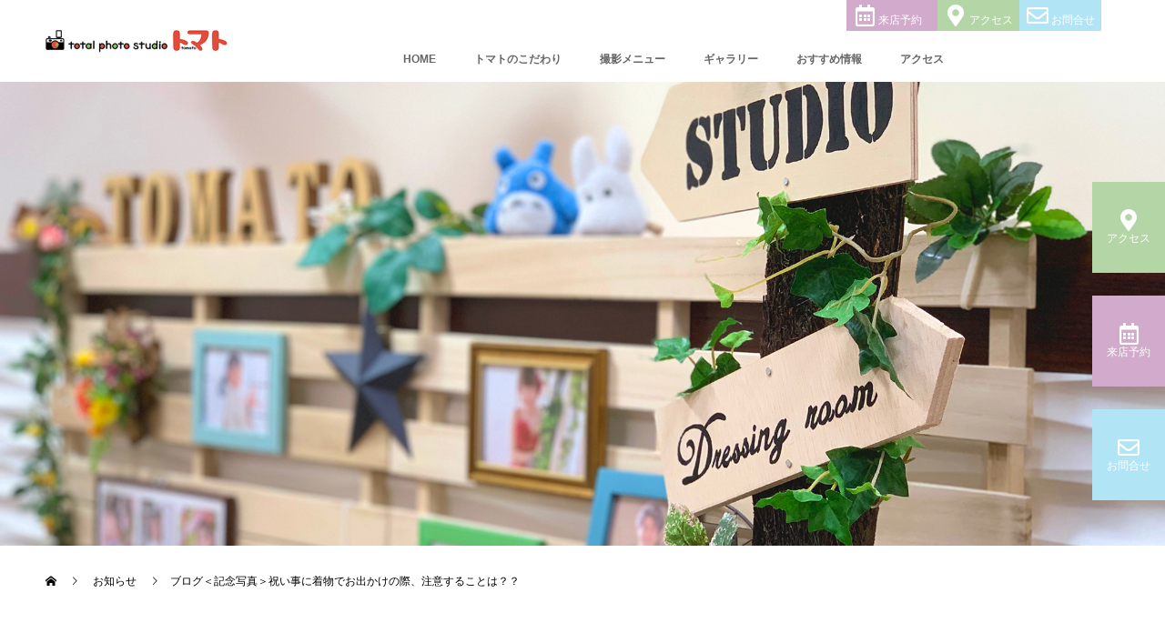

--- FILE ---
content_type: text/html; charset=UTF-8
request_url: https://studio-tomato.com/news/news-10273/
body_size: 20760
content:
<!doctype html>
<html lang="ja" prefix="og: http://ogp.me/ns#">
<head>
<meta charset="UTF-8">
<meta name="viewport" content="width=device-width, initial-scale=1">
<meta name="copyright" content="記念撮影は栃木県小山市にある写真館トータルフォトスタジオトマトへ"/>
	
<title>ブログ＜記念写真＞祝い事に着物でお出かけの際、注意することは？？ &#8211; トータルフォトスタジオトマト|栃木県小山市の写真館です。七五三、お宮参り、成人式はトマトへ</title>
<meta name='robots' content='max-image-preview:large' />

<!-- Google Tag Manager for WordPress by gtm4wp.com -->
<script data-cfasync="false" data-pagespeed-no-defer>
	var gtm4wp_datalayer_name = "dataLayer";
	var dataLayer = dataLayer || [];
</script>
<!-- End Google Tag Manager for WordPress by gtm4wp.com --><link rel="alternate" type="application/rss+xml" title="トータルフォトスタジオトマト|栃木県小山市の写真館です。七五三、お宮参り、成人式はトマトへ &raquo; フィード" href="https://studio-tomato.com/feed/" />
<script type="text/javascript">
window._wpemojiSettings = {"baseUrl":"https:\/\/s.w.org\/images\/core\/emoji\/14.0.0\/72x72\/","ext":".png","svgUrl":"https:\/\/s.w.org\/images\/core\/emoji\/14.0.0\/svg\/","svgExt":".svg","source":{"concatemoji":"https:\/\/studio-tomato.com\/wp-includes\/js\/wp-emoji-release.min.js?ver=6.1.9"}};
/*! This file is auto-generated */
!function(e,a,t){var n,r,o,i=a.createElement("canvas"),p=i.getContext&&i.getContext("2d");function s(e,t){var a=String.fromCharCode,e=(p.clearRect(0,0,i.width,i.height),p.fillText(a.apply(this,e),0,0),i.toDataURL());return p.clearRect(0,0,i.width,i.height),p.fillText(a.apply(this,t),0,0),e===i.toDataURL()}function c(e){var t=a.createElement("script");t.src=e,t.defer=t.type="text/javascript",a.getElementsByTagName("head")[0].appendChild(t)}for(o=Array("flag","emoji"),t.supports={everything:!0,everythingExceptFlag:!0},r=0;r<o.length;r++)t.supports[o[r]]=function(e){if(p&&p.fillText)switch(p.textBaseline="top",p.font="600 32px Arial",e){case"flag":return s([127987,65039,8205,9895,65039],[127987,65039,8203,9895,65039])?!1:!s([55356,56826,55356,56819],[55356,56826,8203,55356,56819])&&!s([55356,57332,56128,56423,56128,56418,56128,56421,56128,56430,56128,56423,56128,56447],[55356,57332,8203,56128,56423,8203,56128,56418,8203,56128,56421,8203,56128,56430,8203,56128,56423,8203,56128,56447]);case"emoji":return!s([129777,127995,8205,129778,127999],[129777,127995,8203,129778,127999])}return!1}(o[r]),t.supports.everything=t.supports.everything&&t.supports[o[r]],"flag"!==o[r]&&(t.supports.everythingExceptFlag=t.supports.everythingExceptFlag&&t.supports[o[r]]);t.supports.everythingExceptFlag=t.supports.everythingExceptFlag&&!t.supports.flag,t.DOMReady=!1,t.readyCallback=function(){t.DOMReady=!0},t.supports.everything||(n=function(){t.readyCallback()},a.addEventListener?(a.addEventListener("DOMContentLoaded",n,!1),e.addEventListener("load",n,!1)):(e.attachEvent("onload",n),a.attachEvent("onreadystatechange",function(){"complete"===a.readyState&&t.readyCallback()})),(e=t.source||{}).concatemoji?c(e.concatemoji):e.wpemoji&&e.twemoji&&(c(e.twemoji),c(e.wpemoji)))}(window,document,window._wpemojiSettings);
</script>
<style type="text/css">
img.wp-smiley,
img.emoji {
	display: inline !important;
	border: none !important;
	box-shadow: none !important;
	height: 1em !important;
	width: 1em !important;
	margin: 0 0.07em !important;
	vertical-align: -0.1em !important;
	background: none !important;
	padding: 0 !important;
}
</style>
	<link rel='stylesheet' id='wp-block-library-css' href='https://studio-tomato.com/wp-includes/css/dist/block-library/style.min.css?ver=6.1.9' type='text/css' media='all' />
<link rel='stylesheet' id='classic-theme-styles-css' href='https://studio-tomato.com/wp-includes/css/classic-themes.min.css?ver=1' type='text/css' media='all' />
<style id='global-styles-inline-css' type='text/css'>
body{--wp--preset--color--black: #000000;--wp--preset--color--cyan-bluish-gray: #abb8c3;--wp--preset--color--white: #ffffff;--wp--preset--color--pale-pink: #f78da7;--wp--preset--color--vivid-red: #cf2e2e;--wp--preset--color--luminous-vivid-orange: #ff6900;--wp--preset--color--luminous-vivid-amber: #fcb900;--wp--preset--color--light-green-cyan: #7bdcb5;--wp--preset--color--vivid-green-cyan: #00d084;--wp--preset--color--pale-cyan-blue: #8ed1fc;--wp--preset--color--vivid-cyan-blue: #0693e3;--wp--preset--color--vivid-purple: #9b51e0;--wp--preset--gradient--vivid-cyan-blue-to-vivid-purple: linear-gradient(135deg,rgba(6,147,227,1) 0%,rgb(155,81,224) 100%);--wp--preset--gradient--light-green-cyan-to-vivid-green-cyan: linear-gradient(135deg,rgb(122,220,180) 0%,rgb(0,208,130) 100%);--wp--preset--gradient--luminous-vivid-amber-to-luminous-vivid-orange: linear-gradient(135deg,rgba(252,185,0,1) 0%,rgba(255,105,0,1) 100%);--wp--preset--gradient--luminous-vivid-orange-to-vivid-red: linear-gradient(135deg,rgba(255,105,0,1) 0%,rgb(207,46,46) 100%);--wp--preset--gradient--very-light-gray-to-cyan-bluish-gray: linear-gradient(135deg,rgb(238,238,238) 0%,rgb(169,184,195) 100%);--wp--preset--gradient--cool-to-warm-spectrum: linear-gradient(135deg,rgb(74,234,220) 0%,rgb(151,120,209) 20%,rgb(207,42,186) 40%,rgb(238,44,130) 60%,rgb(251,105,98) 80%,rgb(254,248,76) 100%);--wp--preset--gradient--blush-light-purple: linear-gradient(135deg,rgb(255,206,236) 0%,rgb(152,150,240) 100%);--wp--preset--gradient--blush-bordeaux: linear-gradient(135deg,rgb(254,205,165) 0%,rgb(254,45,45) 50%,rgb(107,0,62) 100%);--wp--preset--gradient--luminous-dusk: linear-gradient(135deg,rgb(255,203,112) 0%,rgb(199,81,192) 50%,rgb(65,88,208) 100%);--wp--preset--gradient--pale-ocean: linear-gradient(135deg,rgb(255,245,203) 0%,rgb(182,227,212) 50%,rgb(51,167,181) 100%);--wp--preset--gradient--electric-grass: linear-gradient(135deg,rgb(202,248,128) 0%,rgb(113,206,126) 100%);--wp--preset--gradient--midnight: linear-gradient(135deg,rgb(2,3,129) 0%,rgb(40,116,252) 100%);--wp--preset--duotone--dark-grayscale: url('#wp-duotone-dark-grayscale');--wp--preset--duotone--grayscale: url('#wp-duotone-grayscale');--wp--preset--duotone--purple-yellow: url('#wp-duotone-purple-yellow');--wp--preset--duotone--blue-red: url('#wp-duotone-blue-red');--wp--preset--duotone--midnight: url('#wp-duotone-midnight');--wp--preset--duotone--magenta-yellow: url('#wp-duotone-magenta-yellow');--wp--preset--duotone--purple-green: url('#wp-duotone-purple-green');--wp--preset--duotone--blue-orange: url('#wp-duotone-blue-orange');--wp--preset--font-size--small: 13px;--wp--preset--font-size--medium: 20px;--wp--preset--font-size--large: 36px;--wp--preset--font-size--x-large: 42px;--wp--preset--spacing--20: 0.44rem;--wp--preset--spacing--30: 0.67rem;--wp--preset--spacing--40: 1rem;--wp--preset--spacing--50: 1.5rem;--wp--preset--spacing--60: 2.25rem;--wp--preset--spacing--70: 3.38rem;--wp--preset--spacing--80: 5.06rem;}:where(.is-layout-flex){gap: 0.5em;}body .is-layout-flow > .alignleft{float: left;margin-inline-start: 0;margin-inline-end: 2em;}body .is-layout-flow > .alignright{float: right;margin-inline-start: 2em;margin-inline-end: 0;}body .is-layout-flow > .aligncenter{margin-left: auto !important;margin-right: auto !important;}body .is-layout-constrained > .alignleft{float: left;margin-inline-start: 0;margin-inline-end: 2em;}body .is-layout-constrained > .alignright{float: right;margin-inline-start: 2em;margin-inline-end: 0;}body .is-layout-constrained > .aligncenter{margin-left: auto !important;margin-right: auto !important;}body .is-layout-constrained > :where(:not(.alignleft):not(.alignright):not(.alignfull)){max-width: var(--wp--style--global--content-size);margin-left: auto !important;margin-right: auto !important;}body .is-layout-constrained > .alignwide{max-width: var(--wp--style--global--wide-size);}body .is-layout-flex{display: flex;}body .is-layout-flex{flex-wrap: wrap;align-items: center;}body .is-layout-flex > *{margin: 0;}:where(.wp-block-columns.is-layout-flex){gap: 2em;}.has-black-color{color: var(--wp--preset--color--black) !important;}.has-cyan-bluish-gray-color{color: var(--wp--preset--color--cyan-bluish-gray) !important;}.has-white-color{color: var(--wp--preset--color--white) !important;}.has-pale-pink-color{color: var(--wp--preset--color--pale-pink) !important;}.has-vivid-red-color{color: var(--wp--preset--color--vivid-red) !important;}.has-luminous-vivid-orange-color{color: var(--wp--preset--color--luminous-vivid-orange) !important;}.has-luminous-vivid-amber-color{color: var(--wp--preset--color--luminous-vivid-amber) !important;}.has-light-green-cyan-color{color: var(--wp--preset--color--light-green-cyan) !important;}.has-vivid-green-cyan-color{color: var(--wp--preset--color--vivid-green-cyan) !important;}.has-pale-cyan-blue-color{color: var(--wp--preset--color--pale-cyan-blue) !important;}.has-vivid-cyan-blue-color{color: var(--wp--preset--color--vivid-cyan-blue) !important;}.has-vivid-purple-color{color: var(--wp--preset--color--vivid-purple) !important;}.has-black-background-color{background-color: var(--wp--preset--color--black) !important;}.has-cyan-bluish-gray-background-color{background-color: var(--wp--preset--color--cyan-bluish-gray) !important;}.has-white-background-color{background-color: var(--wp--preset--color--white) !important;}.has-pale-pink-background-color{background-color: var(--wp--preset--color--pale-pink) !important;}.has-vivid-red-background-color{background-color: var(--wp--preset--color--vivid-red) !important;}.has-luminous-vivid-orange-background-color{background-color: var(--wp--preset--color--luminous-vivid-orange) !important;}.has-luminous-vivid-amber-background-color{background-color: var(--wp--preset--color--luminous-vivid-amber) !important;}.has-light-green-cyan-background-color{background-color: var(--wp--preset--color--light-green-cyan) !important;}.has-vivid-green-cyan-background-color{background-color: var(--wp--preset--color--vivid-green-cyan) !important;}.has-pale-cyan-blue-background-color{background-color: var(--wp--preset--color--pale-cyan-blue) !important;}.has-vivid-cyan-blue-background-color{background-color: var(--wp--preset--color--vivid-cyan-blue) !important;}.has-vivid-purple-background-color{background-color: var(--wp--preset--color--vivid-purple) !important;}.has-black-border-color{border-color: var(--wp--preset--color--black) !important;}.has-cyan-bluish-gray-border-color{border-color: var(--wp--preset--color--cyan-bluish-gray) !important;}.has-white-border-color{border-color: var(--wp--preset--color--white) !important;}.has-pale-pink-border-color{border-color: var(--wp--preset--color--pale-pink) !important;}.has-vivid-red-border-color{border-color: var(--wp--preset--color--vivid-red) !important;}.has-luminous-vivid-orange-border-color{border-color: var(--wp--preset--color--luminous-vivid-orange) !important;}.has-luminous-vivid-amber-border-color{border-color: var(--wp--preset--color--luminous-vivid-amber) !important;}.has-light-green-cyan-border-color{border-color: var(--wp--preset--color--light-green-cyan) !important;}.has-vivid-green-cyan-border-color{border-color: var(--wp--preset--color--vivid-green-cyan) !important;}.has-pale-cyan-blue-border-color{border-color: var(--wp--preset--color--pale-cyan-blue) !important;}.has-vivid-cyan-blue-border-color{border-color: var(--wp--preset--color--vivid-cyan-blue) !important;}.has-vivid-purple-border-color{border-color: var(--wp--preset--color--vivid-purple) !important;}.has-vivid-cyan-blue-to-vivid-purple-gradient-background{background: var(--wp--preset--gradient--vivid-cyan-blue-to-vivid-purple) !important;}.has-light-green-cyan-to-vivid-green-cyan-gradient-background{background: var(--wp--preset--gradient--light-green-cyan-to-vivid-green-cyan) !important;}.has-luminous-vivid-amber-to-luminous-vivid-orange-gradient-background{background: var(--wp--preset--gradient--luminous-vivid-amber-to-luminous-vivid-orange) !important;}.has-luminous-vivid-orange-to-vivid-red-gradient-background{background: var(--wp--preset--gradient--luminous-vivid-orange-to-vivid-red) !important;}.has-very-light-gray-to-cyan-bluish-gray-gradient-background{background: var(--wp--preset--gradient--very-light-gray-to-cyan-bluish-gray) !important;}.has-cool-to-warm-spectrum-gradient-background{background: var(--wp--preset--gradient--cool-to-warm-spectrum) !important;}.has-blush-light-purple-gradient-background{background: var(--wp--preset--gradient--blush-light-purple) !important;}.has-blush-bordeaux-gradient-background{background: var(--wp--preset--gradient--blush-bordeaux) !important;}.has-luminous-dusk-gradient-background{background: var(--wp--preset--gradient--luminous-dusk) !important;}.has-pale-ocean-gradient-background{background: var(--wp--preset--gradient--pale-ocean) !important;}.has-electric-grass-gradient-background{background: var(--wp--preset--gradient--electric-grass) !important;}.has-midnight-gradient-background{background: var(--wp--preset--gradient--midnight) !important;}.has-small-font-size{font-size: var(--wp--preset--font-size--small) !important;}.has-medium-font-size{font-size: var(--wp--preset--font-size--medium) !important;}.has-large-font-size{font-size: var(--wp--preset--font-size--large) !important;}.has-x-large-font-size{font-size: var(--wp--preset--font-size--x-large) !important;}
.wp-block-navigation a:where(:not(.wp-element-button)){color: inherit;}
:where(.wp-block-columns.is-layout-flex){gap: 2em;}
.wp-block-pullquote{font-size: 1.5em;line-height: 1.6;}
</style>
<link rel='stylesheet' id='ewd-ufaq-style-css' href='https://studio-tomato.com/wp-content/plugins/ultimate-faqs/css/ewd-ufaq-styles.css?ver=6.1.9' type='text/css' media='all' />
<link rel='stylesheet' id='ewd-ufaq-rrssb-css' href='https://studio-tomato.com/wp-content/plugins/ultimate-faqs/css/rrssb-min.css?ver=6.1.9' type='text/css' media='all' />
<link rel='stylesheet' id='parent-style-css' href='https://studio-tomato.com/wp-content/themes/switch_tcd063/style.css?ver=6.1.9' type='text/css' media='all' />
<link rel='stylesheet' id='child-style-css' href='https://studio-tomato.com/wp-content/themes/switch_tcd063_child/style.css?ver=6.1.9' type='text/css' media='all' />
<link rel='stylesheet' id='mts_simple_booking_front_css-css' href='https://studio-tomato.com/wp-content/plugins/mts-simple-booking-c/css/mtssb-front.css?ver=6.1.9' type='text/css' media='all' />
<link rel='stylesheet' id='simcal-qtip-css' href='https://studio-tomato.com/wp-content/plugins/google-calendar-events/assets/css/vendor/jquery.qtip.min.css?ver=3.1.22' type='text/css' media='all' />
<link rel='stylesheet' id='simcal-default-calendar-grid-css' href='https://studio-tomato.com/wp-content/plugins/google-calendar-events/assets/css/default-calendar-grid.min.css?ver=3.1.22' type='text/css' media='all' />
<link rel='stylesheet' id='simcal-default-calendar-list-css' href='https://studio-tomato.com/wp-content/plugins/google-calendar-events/assets/css/default-calendar-list.min.css?ver=3.1.22' type='text/css' media='all' />
<link rel='stylesheet' id='switch-style-css' href='https://studio-tomato.com/wp-content/themes/switch_tcd063_child/style.css?ver=1.3' type='text/css' media='all' />
<link rel='stylesheet' id='wp-my-instagram-css' href='https://studio-tomato.com/wp-content/plugins/wp-my-instagram/css/style.css?ver=1.0' type='text/css' media='all' />
<script type='text/javascript' src='https://studio-tomato.com/wp-includes/js/jquery/jquery.min.js?ver=3.6.1' id='jquery-core-js'></script>
<script type='text/javascript' src='https://studio-tomato.com/wp-includes/js/jquery/jquery-migrate.min.js?ver=3.3.2' id='jquery-migrate-js'></script>
<link rel="https://api.w.org/" href="https://studio-tomato.com/wp-json/" /><link rel='shortlink' href='https://studio-tomato.com/?p=10273' />
<link rel="alternate" type="application/json+oembed" href="https://studio-tomato.com/wp-json/oembed/1.0/embed?url=https%3A%2F%2Fstudio-tomato.com%2Fnews%2Fnews-10273%2F" />
<link rel="alternate" type="text/xml+oembed" href="https://studio-tomato.com/wp-json/oembed/1.0/embed?url=https%3A%2F%2Fstudio-tomato.com%2Fnews%2Fnews-10273%2F&#038;format=xml" />
    <script type="text/javascript">
        var ajaxurl = 'https://studio-tomato.com/wp-admin/admin-ajax.php';
    </script>

<!-- Google Tag Manager for WordPress by gtm4wp.com -->
<!-- GTM Container placement set to automatic -->
<script data-cfasync="false" data-pagespeed-no-defer type="text/javascript">
	var dataLayer_content = {"pagePostType":"news","pagePostType2":"single-news","pagePostAuthor":"スタジオトマト"};
	dataLayer.push( dataLayer_content );
</script>
<script data-cfasync="false" data-pagespeed-no-defer type="text/javascript">
(function(w,d,s,l,i){w[l]=w[l]||[];w[l].push({'gtm.start':
new Date().getTime(),event:'gtm.js'});var f=d.getElementsByTagName(s)[0],
j=d.createElement(s),dl=l!='dataLayer'?'&l='+l:'';j.async=true;j.src=
'//www.googletagmanager.com/gtm.js?id='+i+dl;f.parentNode.insertBefore(j,f);
})(window,document,'script','dataLayer','GTM-NCP6B66');
</script>
<!-- End Google Tag Manager for WordPress by gtm4wp.com --><script type="text/javascript" src="//studio-tomato.com/?wordfence_syncAttackData=1769901782.9098" async></script><link rel="shortcut icon" href="https://studio-tomato.com/wp-content/uploads/2019/12/tomato.png">
<style>
.c-comment__form-submit:hover,.p-cb__item-btn a,.c-pw__btn,.p-readmore__btn,.p-pager span,.p-page-links a,.p-pagetop,.p-widget__title,.p-entry__meta,.p-headline,.p-article06__cat,.p-nav02__item-upper,.p-page-header__title,.p-plan__title,.p-btn{background: #ff8370}.c-pw__btn:hover,.p-cb__item-btn a:hover,.p-pagetop:focus,.p-pagetop:hover,.p-readmore__btn:hover,.p-page-links > span,.p-page-links a:hover,.p-pager a:hover,.p-entry__meta a:hover,.p-article06__cat:hover,.p-interview__cat:hover,.p-nav02__item-upper:hover,.p-btn:hover{background: #ff8370}.p-archive-header__title,.p-article01__title a:hover,.p-article01__cat a:hover,.p-article04__title a:hover,.p-faq__cat,.p-faq__list dt:hover,.p-triangle,.p-article06__title a:hover,.p-interview__faq dt,.p-nav02__item-lower:hover .p-nav02__item-title,.p-article07 a:hover,.p-article07__title,.p-block01__title,.p-block01__lower-title,.p-block02__item-title,.p-block03__item-title,.p-block04__title,.p-index-content02__title,.p-article09 a:hover .p-article09__title,.p-index-content06__title,.p-plan-table01__price,.p-plan__catch,.p-plan__notice-title,.p-spec__title{color: #ff8370}.p-entry__body a{color: #d15746}body{font-family: "Segoe UI", Verdana, "游ゴシック", YuGothic, "Hiragino Kaku Gothic ProN", Meiryo, sans-serif}.c-logo,.p-page-header__title,.p-page-header__desc,.p-archive-header__title,.p-faq__cat,.p-interview__title,.p-footer-link__title,.p-block01__title,.p-block04__title,.p-index-content02__title,.p-headline02__title,.p-index-content01__title,.p-index-content06__title,.p-index-content07__title,.p-index-content09__title,.p-plan__title,.p-plan__catch,.p-header-content__title,.p-spec__title{font-family: "Segoe UI", Verdana, "游ゴシック", YuGothic, "Hiragino Kaku Gothic ProN", Meiryo, sans-serif}.p-page-header__title{transition-delay: 3s}.p-hover-effect--type1:hover img{-webkit-transform: scale(1.2);transform: scale(1.2)}.l-header{background: rgba(255, 255, 255, 1.000000)}.l-header--fixed.is-active{background: rgba(255, 255, 255, 1.000000)}.p-menu-btn{color: #666666}.p-global-nav > ul > li > a{color: #666666}.p-global-nav > ul > li > a:hover{color: #999999}.p-global-nav .sub-menu a{background: #000000;color: #ffffff}.p-global-nav .sub-menu a:hover{background: #442606;color: #ffffff}.p-global-nav .menu-item-has-children > a > .p-global-nav__toggle::before{border-color: #666666}.p-footer-link{background-image: url(https://studio-tomato.com/wp-content/uploads/2019/06/switch-image_1450x500.gif)}.p-footer-link::before{background: rgba(0,0,0, 0.300000)}.p-info{background: #ffffff;color: #000000}.p-info__logo{font-size: 25px}.p-footer-nav{background: #f5f5f5;color: #000000}.p-footer-nav a{color: #000000}.p-footer-nav a:hover{color: #442602}.p-copyright{background: #e08081}.p-page-header::before{background: rgba(0, 0, 0, 0)}.p-page-header__desc{color: #ffffff;font-size: 40px}.p-entry__title{font-size: 32px}.p-entry__body{font-size: 16px}@media screen and (max-width: 1199px) {.l-header{background: #ffffff}.l-header--fixed.is-active{background: #ffffff}.p-global-nav{background: rgba(0,0,0, 1)}.p-global-nav > ul > li > a,.p-global-nav > ul > li > a:hover,.p-global-nav a,.p-global-nav a:hover,.p-global-nav .sub-menu a,.p-global-nav .sub-menu a:hover{color: #ffffff!important}.p-global-nav .menu-item-has-children > a > .sub-menu-toggle::before{border-color: #ffffff}}@media screen and (max-width: 767px) {.p-page-header__desc{font-size: 18px}.p-entry__title{font-size: 20px}.p-entry__body{font-size: 14px}}.c-load--type1 { border: 3px solid rgba(255, 131, 112, 0.2); border-top-color: #ff8370; }
</style>
			<script type="text/javascript" >
				window.ga=window.ga||function(){(ga.q=ga.q||[]).push(arguments)};ga.l=+new Date;
				ga('create', 'UA-951488-4', 'auto');
				// Plugins
				
				ga('send', 'pageview');
			</script>
			<script async src="https://www.google-analytics.com/analytics.js"></script>
					<style type="text/css" id="wp-custom-css">
			.p-global-nav {font-size:12px;}

@media screen and (min-width:1199px) and (max-width:1241px){.p-global-nav {font-size:10px;}}

.p-page-header{margin-bottom:0px;}


/*--文字詰--*/
body{font-feature-settings: "palt" 1;}

.menu{margin-top:20px}

/*--調整aリンク--*/
.tyouseia{padding:10px 22px;
text-decoration:none!important;
color:#fff!important;
}
.tyouseia:hover{padding:10px 28px;
text-decoration:none!important;
color:#e08081!important;
}

.tyouseia.no2{padding:15px 15px;
text-decoration:none!important;
color:#fff!important;
}

.tyouseia.no3{padding:20px 50px;
text-decoration:none!important;
color:#fff!important;
}


.tyouseia.no3:hover{padding:20px 50px;
text-decoration:none!important;
color:#e08081!important;
}

.ona{text-decoration:none!important;
color:#fff!important;
}

.siroa{padding:10px 39px;
text-decoration:none!important;
color:#e08081!important;
}


.siroa:hover{padding:10px 39px;
text-decoration:none!important;
color:#fff!important;
}

.kodaa{text-decoration:none!important;
color:#fff!important;
	padding:10px 37px;
}


.kodaa:hover{text-decoration:none!important;
color:#fff!important;
opacity:0.5;
	padding:10px 37px;
}

/*--ヘッダー追加ボタン--*/


.hflexoya{position:relative;}
.hflex{display:flex;
-webkit-display:flex;
position:absolute;
	top:-50px;
	left:-300px;
	color:#fff;
}
.hflex1{width:100px;
font-size:12px;
background-color:#d1aacc;
	padding:10px 5px 5px;
}

.hflex2{width:90px;
font-size:12px;
	background-color:#b4d5a6;
		padding:10px 5px 5px;
}

.hflex3{width:90px;
font-size:12px;
	background-color:#b1e5f5;
		padding:10px 5px 5px;
}

.hflex a{color:#fff;}


/*--追従切替--*/
@media screen and (max-width:1200px){.pcicon{display:none}}

@media screen and (min-width:1200px){.mbicon{display:none}}

/*--追従色--*/
#t_icn02{background: #d1aacc;}
#t_icn03{background: #b4d5a6;}
#t_icn01{background: #b1e5f5;}

/*--topキャチコピー--*/
@media screen and (min-width:768px){.topcatch{text-align:center;
font-size:35px;
	margin:30px auto -40px;
	line-height:1.8em;
	font-weight:300;
	color:#e08081;
	}}
@media screen and (max-width:768px){.topcatch{text-align:center;
font-size:23px;
	margin:30px auto;
	line-height:1.8em;
	color:#e08081;
	}}


/*--スマホメニューセンター--*/
@media screen and (max-width: 767px){.p-global-nav{text-align:center;}}

/*--topの調整--*/



.p-index-content01{margin-top:-198px;
	background-color:rgba(0,0,0,0.5 );
	padding:30px 0px 50px;
}	
@media screen and (max-width:766px){.p-index-content01{margin-top:-135px;
background-color:rgba(0,0,0,0.5 );
		padding:30px 0px 40px;
	}}

.p-index-content01__title{
letter-spacing:0.1em;
	font-weight:600;
	
}

.p-index-content02__desc{color:#fff;
font-size:25px;
	line-height:1.8em;
	padding-bottom:20px;
}
@media screen and (max-width:766px){.p-index-content02__desc{color:#fff;
font-size:16px;
	line-height:1.8em;
	padding-bottom:20px
}}

.p-btn{background-color:#a3cd5f;}



.p-index-content07{margin-bottom:0px;}

.p-index-content02__content{margin:0em calc(50% - 50vw) 30px;
background-color: #e08081;}


.topgctitle{text-align:center;
line-height:1.5em;
	font-size:25px;
	max-width:800px;
	margin: 20px auto 0px;
	font-weight:600;
}

@media screen and (max-width:766px){.topgctitle{text-align:center;
	font-size:16px;
	margin-bottom:30px;
	line-height:2em;
	}}

.kokoti{text-align:center;
	font-size:25px;
	margin-top:-50px;
	margin-bottom:80px;
	line-height:2em;
	
}



@media screen and (max-width:766px){.kokoti{text-align:center;
	font-size:16px;
	margin-top:-10px;
	margin-bottom:50px;
	line-height:2em;
}}

.p-article08__desc{text-align:center;
font-size:25px;
}

.satueiryou{text-align:right;
margin:0px 0px 0px auto;
background-color:#e08081;
	padding:10px;
	color:#fff;
	font-size:14px;
}

.topgcread{text-align:center;
line-height:1.8em;
	font-size:15px;
	max-width:800px;
	margin: 20px auto 50px;
}

.topflex{display:flex;
	-webkit-display:flex;
	justify-content:space-between;
	-webkit-justify-content:space-between;
	flex-wrap:wrap;
	-wenkit-flex-wrap:wrap;
}


@media screen and (max-width:1155px) {.topflex{display:flex;
	-webkit-display:flex;
	justify-content:space-around;
	-webkit-justify-content:space-around;
	flex-wrap:wrap;
	-wenkit-flex-wrap:wrap;
	}}


.topflex1{width:24%;}

@media only screen and (max-width: 768px){.topflex1{width:100%;
	margin:0px auto;
	text-align:center;
	font-size:16px;
	}}

.togcn{font-size:18px;
font-weight:600;
	text-align:center;
	margin-top:30px;
	margin-bottom:20px;
}
.kwskbtn {
text-align:center;
background-color:#e08081;
margin-top:20px;
margin-bottom:50px;
transition:0.3s;
border:solid 2px #e08081;
}
.home .kwskbtn{margin-top:0px;}

.kwskbtn a{
	padding-top:20px;
	padding-bottom:20px;
	color:#fff;
	font-size:14px;
	font-weight:600;
	display:block;
}

.kwskbtn a:hover{
background-color:#fff;
color: #e08081;
}



.map{margin:0px calc(50% - 50vw)
0px;}

.back3{background-color:#efefef;
margin:0px calc(50% - 50vw)
0px;
padding-top:30px;
padding-bottom:50px;
}




/*--リードの行間--*/
.t-container{line-height:2em;}

/*--widthfix-*/
.widthfix{max-width:1150px;
margin:0px auto;
}

.widthfix.no2{max-width:880px;
margin:0px auto;
}

.widthfix3{max-width:1150px;
margin:0px auto;
}

.widthfix.no4{max-width:1180px;
margin:0px auto;
}
.widthfix.dai{max-width:1180px;
margin:0px auto;
}


.p-page-header__title{background-color:#e08081;}

/*--見出し--*/

.topread{text-align:center;
margin-bottom:80px;
	line-height:2em;
	font-size:20px;
	font-weight:300;
	color:#666;
}

@media screen and (max-width:700px){.topread{text-align:center;
margin-bottom:80px;
	line-height:2em;
	font-size:15px;
	}}

.topread.no2{text-align:center;
margin-bottom:10px;
	line-height:2em;
	font-size:20px;
	font-weight:300;
	color:#666;
}

@media screen and (max-width:700px){.topread.no2{text-align:center;
margin-bottom:10px;
	line-height:2em;
	font-size:15px;
	}}

.tyuui2{text-align:center;
margin-bottom:80px;
		color:#666;
	font-size:14px;
}

@media screen and (max-width:700px){.tyuui2{text-align:center;
margin-bottom:80px;
font-size:12px;
	color:#666;
	}}



.hkazari{max-width:80px;
margin:0px auto;
}


@media screen and (max-width:700px){.hkazari{max-width:70px;
margin:0px auto;
	}}

.hkazari.no2{max-width:200px;
margin:0px auto;
	padding-bottom:10px;
}

h2.point{text-align:center;
font-size:170%;
		letter-spacing:0.5em;
	color:#444;
}

.point0{max-width:200px;
margin:0px auto;
}
.pointmini1{font-size:14px;
top:-5px;
letter-spacing:0.2em;
	text-align:center;
	margin-bottom:50px;
	color:#666;
	font-weight:600;
}


.point2{max-width:200px;
margin:0px auto;
}
.pointmini2{font-size:14px;
top:-5px;
letter-spacing:0.2em;
	text-align:center;
	margin-bottom:50px;
		color:#666;
	font-weight:600;
}

.point2.koda{max-width:300px;
margin:80px auto 50px;
}

.point2.koda2{max-width:300px;
margin:30px auto 50px;
}


.point3{max-width:450px;
margin:0px auto;
}
.pointmini3{font-size:14px;
top:-5px;
letter-spacing:0.2em;
	text-align:center;
	margin-bottom:50px;
		color:#666;
	font-weight:600;
}

.point4{max-width:200px;
margin:0px auto;
}
.pointmini4{font-size:14px;
letter-spacing:0.2em;
	text-align:center;
	margin-bottom:50px;
		color:#666;
	font-weight:600;
}

.pointmini5{font-size:14px;
letter-spacing:0.2em;
	text-align:center;
	margin-bottom:20px;
	margin-top:-10px;
		color:#666;
	font-weight:600;
}

.page-id-2763 .pointmini5{font-size:14px;
letter-spacing:0.2em;
	text-align:center;
	margin-bottom:80px;
	margin-top:-10px;
		color:#666;
	font-weight:600;
}

.pointmini6{font-size:14px;
	text-align:center;
	margin:-15px auto 20px;
		color:#666;
	font-weight:600;
}


.pointmini7{font-size:14px;
	text-align:center;
	margin:30px auto 0px;
		color:#666;
	font-weight:600;
}


h2.point.no2{text-align:center;
font-size:170%;
margin-bottom:50px;
}

.pointmini{font-size:12px;
margin-left:5px;
position:relative;
top:-5px;
letter-spacing:0.2em
}


.point7{max-width:400px;
margin:0px auto;
}


.point8{max-width:550px;
margin:30px auto 80px!important;
}



/*--見出しのリード--*/
.topback{background-color:#e6efe1;
padding:70px 20px 20px;	
	margin:0px calc(50% - 50vw) 80px;
	border-top:solid 6px #d8e4d0;
		border-bottom:solid 6px #d8e4d0;
}

.topback.no2{background-color:#e6efe1;
padding:80px 20px 20px;	
	margin:0px calc(50% - 50vw) 0px;
}




@media screen and (max-width:700px){.topback{background-color:#e6efe1;
padding:40px 20px 20px;	
	max-width:850px;
	}}


.explain{text-align:left;
font-size:18px;
	line-height:2.4em;
	margin:0px auto 80px;
	color:#333;
	letter-spacing:0.06em;
	max-width:620px;
}

@media screen and (max-width:700px){.explain{text-align:justify;
font-size:13px;
	line-height:1.8em;
	margin:0px auto 20px;
	color:#555;
	letter-spacing:0.06em;
	max-width:472px;
	}}
.maruno{color:#e08081}

/*--テーブル設定--*/

@media screen and (min-width:800px){.purasu{position:absolute;
top:10px;
left:210px;
	font-size:18px;
	}}

@media screen and (min-width:600px) and (max-width:800px){.purasu{position:absolute;
top:10px;
left:125px
	}}

@media screen and (max-width:600px) {.purasu{position:absolute;
top:3px;
left:75px
	}}





@media screen and (min-width:800px){.purasu.no2{position:absolute;
top:10px;
left:466px
	}}

@media screen and (min-width:600px) and (max-width:800px){.purasu.no2{position:absolute;
top:10px;
left:270px
	}}

@media screen and (min-width:450px) and (max-width:600px){.purasu.no2{position:absolute;
top:3px;
left:200px
	}}

@media screen and (max-width:450px) {.purasu.no2{position:absolute;
top:3px;
left:160px
	}}




@media screen and (min-width:800px){.purasu.no3{position:absolute;
top:10px;
left:419px;
	}}

@media screen and (min-width:700px) and (max-width:800px){.purasu.no3{position:absolute;
top:10px;
left:300px
	}}

@media screen and (min-width:650px) and (max-width:700px){.purasu.no3{position:absolute;
top:10px;
left:280px
	}}

@media screen and (min-width:600px) and (max-width:650px){.purasu.no3{position:absolute;
top:10px;
left:270px
	}}


@media screen and (min-width:550px) and (max-width:600px){.purasu.no3{position:absolute;
top:3px;
left:230px
	}}

@media screen and (min-width:500px) and (max-width:550px){.purasu.no3{position:absolute;
top:3px;
left:210px
	}}

@media screen and (min-width:450px) and (max-width:500px){.purasu.no3{position:absolute;
top:3px;
left:190px
	}}


@media screen and (min-width:420px) and (max-width:450px){.purasu.no3{position:absolute;
top:3px;
left:175px
	}}

@media screen and (min-width:390px) and (max-width:420px){.purasu.no3{position:absolute;
top:3px;
left:170px
	}}

@media screen and (min-width:360px) and (max-width:390px){.purasu.no3{position:absolute;
top:3px;
left:155px
	}}

@media screen and (min-width:330px) and (max-width:360px){.purasu.no3{position:absolute;
top:3px;
left:145px
	}}

@media screen and (min-width:300px) and (max-width:330px){.purasu.no3{position:absolute;
top:3px;
left:135px
	}}

@media screen and (min-width:270px) and (max-width:300px){.purasu.no3{position:absolute;
top:3px;
left:130px
	}}


table.mtable{
width:850px;
	margin:auto;
	position:relative;
}


@media screen and (max-width:1000px){
table.mtable{
width:100%;
	margin:auto;
	}}

td{vertical-align: top;}

@media screen and (max-width:600px){
	td.normal{font-size:10px!important;
	padding:4px!important;
}}

td.tkuro{background-color:#e08081;
color:#fff;
	font-weight:600;
	font-size:16px;
text-align:center
}

/*-ここから料金修正-*/
.tkuro{background-image: linear-gradient( -45deg, #e08081 25%, #e59595 25%, #e59595 50%, #e08081 50%, #e08081 75%, #e59595 75%, #e59595 );
    background-size: 15px 15px;
    background-attachment: fixed;
color:#fff;
	font-weight:800;
	font-size:28px;
text-align:center;
	line-height:1.3em;
padding-top:20px;
	padding-bottom:20px
}
.tkuro.no2{background-image: linear-gradient( -45deg, #a3cc47 25%, #b3d567 25%, #b3d567 50%, #a3cc47 50%, #a3cc47 75%, #b3d567 75%, #b3d567 );
    background-size: 15px 15px;
    background-attachment: fixed;
color:#fff;
	font-weight:800;
	font-size:28px;
text-align:center;
	line-height:1.3em;
padding-top:20px;
	padding-bottom:20px
}

.tdmini{font-size:18px;
background-color:#444;
	padding:5px;
	border-radius:3px;
}

.tdmini.last{font-size:18px;
background-color:#444;
	padding:5px;
	border-radius:3px;
	color:#fff;
	max-width:300px;
	margin:30px auto -40px;
	text-align:center;
	padding:20px 0px;
}

.iconflex4{display:flex;
-webkit-display:flex;
	justify-content:space-around;
	-webkit-justify-content:space-around;
	flex-wrap:wrap;
	-webkit-flex-wrap:wrap;
}


.option{font-weight:600;
color:#e08081;
border-bottom:solid 2px;
	margin:20px auto 40px;
	padding-bottom:8px;
	text-align:center;
	font-size:20px;
	max-width:300px;
}

.kuuhakuoption{font-weight:600;
color:#e08081;
	padding-bottom:8px;
	text-align:center;
	font-size:20px;
	max-width:300px;
}

.sen1{border:solid 6px #e08081;
border-radius:10px;
	padding-bottom:40px;
	margin-bottom:50px
}

.sen2{border:solid 6px #a3cc47;
border-radius:10px;
	padding-bottom:40px;
	margin-bottom:50px
}

.sen3{border:solid 6px #e08081;
	
	border-radius:10px;
	padding-bottom: 3%;
	margin-bottom: 5%;
	
@media screen and (min-width: 768px) {
width: 30%;
}
 
@media screen and (max-width: 767px) {
width: 97%;
}
		
}


.kibouflex{
	display:flex;
-webkit-display:flex;
	justify-content:space-around;
	-webkit-justify-content:space-around;
	flex-wrap:wrap;
	-webkit-flex-wrap:wrap;
}
.kiboudai{text-align:center;
border:solid 6px #afafafaf;
padding:25px 10px 10px;	
width:250px;
	border-radius:10px;
	background-size: 10px 10px;
  margin: 0 auto;
  background-color: #f7f7f7;
  background-image: radial-gradient(#2222 5%, transparent 20%),
                    radial-gradient(#2222 5%, transparent 20%);
  background-position: 0 0, 15px 15px;
	font-size:18px;
}
@media screen and (max-width:816px){
.kiboudai{
  margin: 0px auto 20px  ;
	}}


.kiboukotae{
	padding:20px 10px;
	font-size:23px;
	font-weight:600;
	color:#444;
	background-color:#fff;
	margin-top:20px;
}

.grayicon{max-width:60px;
margin:-83px 0px 5px auto;
}


.kibouflex2{
	display:flex;
-webkit-display:flex;
	justify-content:space-around;
	-webkit-justify-content:space-around;
	flex-wrap:wrap;
	-webkit-flex-wrap:wrap;
	font-size:20px;
	font-weight:600;
	color:#444;
}

.kibouflex2.last{margin-top:70px;}

.kibou2{margin-bottom:10px;}

.pinmaru{	color:#a3cd5f;}

.btn{border:solid 2px #e08081;
border-radius:5px;
	text-align:center;
	color:#e08081;
	padding:15px;
max-width:90%;
	margin:30px auto -30px; 
transition:0.5s;
}

.btn:hover{
	background-color:#e08081;
color:#fff;
}

.splus{text-align:center;
margin:-70px auto -10px;
	max-width:90px;
	z-index:99;
	filter:drop-shadow(2px 2px 2px #6666);
}

.splus2{text-align:center;
margin:30px auto 10px;
	max-width:90px;
	z-index:99;
	filter:drop-shadow(2px 2px 2px #6666);
}



@media screen and (max-width:770px){.btn{
border-radius:5px;
	text-align:center;
max-width:300px;
	}}





.icon1{max-width:90px;
text-align:center;
}
.icon2{
margin-top:2px;
	font-size:12px;
	text-align:center;
	margin-top:8px;
}
@media screen and (max-width:600px){.icon2{margin-left:5px;
margin:5px auto 15px; 
	font-size:12px !important;
}}





@media screen and (max-width:800px){td.tkuro{background-color:#e08081;
color:#fff;
	font-weight:600;
	font-size:16px;
text-align:LEFT
	}}


@media screen and (max-width:600px){td.tkuro{
color:#fff;
	font-weight:600;
	font-size:10px;
		padding:3px;
	text-align:left;
	}}


td.tkuro2{background-color:#a3cd5f;
color:#fff;
	font-weight:600;
	font-size:16px;
text-align:center;
}

@media screen and (max-width:800px){td.tkuro2{background-color:#a3cd5f;
color:#fff;
	font-weight:600;
	font-size:16px;
text-align:left;
	}}

@media screen and (max-width:600px){td.tkuro2{background-color:#999;
color:#fff;
	font-weight:600;
	font-size:10px;
	padding:3px;
	}}



@media screen and (max-width:600px){.tdmini{font-size:18px !important;
background-color:#444;
	padding:5px;
	border-radius:3px;
position:relative;
	top:0px;
}}


.iconflex{display:flex;
-webkit-display:flex;
	margin-bottom:5px;
}


.option2{font-weight:600;
color:#a3cd5f;
border-bottom:solid 1px;
	margin-bottom:8px
}

.option5{font-weight:600;
color:#e08081;
	margin-bottom:8px
}

	

.tyuui{text-align:center;
font-size:12px;
	margin-top:-30px;
	line-height:1.8em;
	color:#666;
}

@media screen and (max-width:750px){.tyuui{text-align:left;
	}}

.tyuui.no3{text-align:center;
font-size:12px;
	margin-top:10px;
	line-height:1.8em;
	color:#666;
	font-weight:300;
}

@media screen and (max-width:750px){.tyuui{text-align:left;
	}}

@media screen and (max-width:750px){.tyuui.no3{text-align:left;
	}}



.btn2{border:solid 2px #e08081;
	background:#e08081;
border-radius:5px;
	text-align:center;
	color:#fff;
	padding:10px;
	max-width:250px;
	margin:10px auto 80px;
font-size:15px;
	transition:0.5s;
}
@media screen and (max-width:750px){.btn2{border:solid 2px #e08081;
border-radius:5px;
	text-align:center;
	color:#e08081;
	padding:10px;
	max-width:250px;
	margin:10px auto 80px auto;
font-size:15px;
	transition:0.5s;
	}}

.btn2:hover{
	background-color:#fff;
color:#e08081;
}


.btn2.no2{border:solid 2px #e08081;
border-radius:5px;
		color:#fff;
	padding:10px;
	max-width:250px;
	margin:20px  0px;
font-size:14px;
	transition:0.5s;
}

.btn2.no2:hover{
	background-color:#fff;
color:#e08081;
}


.btn2.no3{border:solid 2px #e08081;
	background:#fff;
border-radius:5px;
	color:#e08081;
	padding:10px;
	max-width:280px;
	margin:10px  auto;
font-size:14px;
	transition:0.5s;
}

.page-id-3180 .btn2.no3{border:solid 2px #e08081;
	background:#fff;
border-radius:5px;
	color:#e08081;
	padding:10px;
	max-width:355px;
	margin:10px  auto;
font-size:14px;
	transition:0.5s;
}

.btn2.no3:hover{
	background-color:#e08081;
color:#fff;
}




.btn2.no4{border:solid 2px #e08081;
border-radius:5px;
	color:#fff;
	padding:10px;
	max-width:250px;
	margin:10px auto 50px;
font-size:14px;
	transition:0.5s;
}

@media screen and (max-width:750px) {.btn2.no4{border:solid 2px #e08081;
border-radius:5px;
	color:#fff;
	padding:10px;
	max-width:250px;
	margin:10px 0px 50px;
font-size:14px;
	transition:0.5s;
	}}


.btn2.no4:hover{
	background-color:#fff;
color:#e08081;
}



.goukei{font-size:30px;
font-weight:800;
	text-align:center;
	color:#e08081;
	margin-top:-20px;
	margin-bottom:80px;
}
.ryoukinmini{font-size:15px;}

.banerflex{display:flex;
	-webkit-display:flex;
	justify-content:center;
	-webkit-justify-content:center;
}

@media screen and (max-width:600px){.banerflex{display:flex;
	-webkit-display:flex;
	justify-content:center;
	-webkit-justify-content:center;
	flex-wrap:wrap;
	-webkit-flex-wrap:wrap;
	}}

.banerflex.no2{display:flex;
	-webkit-display:flex;
	justify-content:center;
	-webkit-justify-content:center;
	margin-top:30px;
}

.banerflex.no4{display:flex;
	-webkit-display:flex;
	justify-content:center;
	-webkit-justify-content:center;
	margin-top:0px;
}

.banner1{width:420px;
margin:10px 10px;
	 overflow: hidden;

}

@media screen and (max-width:600px){.banner1{max-width:350px;
margin:10px 0px;
	 overflow: hidden;

	}}

.banner1 img {
  -webkit-transform: scale(1);
  transform: scale(1);
  -webkit-transition: .3s ease-in-out;
  transition: .3s ease-in-out;
	z-index:-1;
}
.banner1:hover img {
  -webkit-transform: scale(1.5);
  transform: scale(1.5);
	z-index:-1;
}

.onbtn{background-color:rgba(0,0,0,0.5);
color:#fff;
padding:10px ;
font-weight:600;
	z-index:999;
width:420px;
	margin:-50px 10px 10px;
}

@media screen and (max-width:600px){.onbtn{background-color:rgba(0,0,0,0.5);
color:#fff;
padding:10px ;
font-weight:600;
	z-index:999;
width:350px;
	margin:-50px 10px 10px;
	}}

@media screen and (max-width:600px){.onbtn.no2{background-color:rgba(0,0,0,0.5);
color:#fff;
padding:10px ;
font-weight:600;
	z-index:999;
width:350px;
	margin:-50px 10px 10px;
	position:relative;
	top:-172px;
	}}


.onbtn2{background-color:rgba(0,0,0,0.5);
color:#fff;
padding:10px ;
font-weight:600;
	z-index:999;
width:420px;
	margin:-50px 10px 10px;
}

.onbtn3{background-color:rgba(0,0,0,0.5);
color:#fff;
padding:10px ;
font-weight:600;
	z-index:999;
width:420px;
	margin:-50px 10px 10px;
}
.back3 .no4 .onbtn3 a{
	color:#fff!important;
	}


@media screen and (max-width:600px){.onbtn2{background-color:rgba(0,0,0,0.5);
color:#fff;
padding:10px ;
font-weight:600;
	z-index:999;
width:350px;
	margin:-50px 10px 10px;
	position:relative;
	top:-203px;
	}}



@media screen and (max-width:600px){.onbtn3{background-color:rgba(0,0,0,0.5);
color:#fff;
padding:10px ;
font-weight:600;
	z-index:999;
width:350px;
	margin:-50px 10px 10px;
	position:relative;
	top:-172px;
	}
.back3 .no4 .onbtn3{
	top:-410px!important;
	}
}

@media screen and (max-width:600px){.onbtn3.no2{background-color:rgba(0,0,0,0.5);
color:#fff;
padding:10px ;
font-weight:600;
	z-index:999;
width:350px;
	margin:-50px 10px 10px;
	position:relative;
	top:-346px;
	}}

.graybackorigin{
 background-size: 10px 10px;
  margin: 0 auto;
  background-color: #f7f7f7;
  background-image: radial-gradient(#2222 5%, transparent 20%),
                    radial-gradient(#2222 5%, transparent 20%);
  background-position: 0 0, 15px 15px;
	padding:50px 20px 70px;
	margin:0px calc(50% - 50vw) 0px;
}

.page-id-2200 .graybackorigin{
 background-size: 10px 10px;
  background-color: #f7f7f7;
  background-image: radial-gradient(#2222 5%, transparent 20%),
                    radial-gradient(#2222 5%, transparent 20%);
  background-position: 0 0, 15px 15px;
	padding:50px 0px 50px;
	margin:0px calc(50% - 50vw) 80px;
}

.page-id-2645 .graybackorigin{
 background-size: 10px 10px;
  margin: 0 auto;
  background-color: #f7f7f7;
  background-image: radial-gradient(#2222 5%, transparent 20%),
                    radial-gradient(#2222 5%, transparent 20%);
  background-position: 0 0, 15px 15px;
	padding:0px 0px 00px;
	margin:0px calc(50% - 50vw) 0px;
}

.graybackorigin.no2{
 background-size: 10px 10px;
  margin: 0 auto;
  background-color: #f7f7f7;
  background-image: radial-gradient(#2222 5%, transparent 20%),
                    radial-gradient(#2222 5%, transparent 20%);
  background-position: 0 0, 15px 15px;
	padding:50px 20px;
	margin:0px calc(50% - 50vw) 0px;
}
/*--これが撮影メニューとかmアルバムの題名CSS↓---*/
.graybackorigin3{
 	 padding:0px 20px 50px;
	margin:20px auto 50px;
	font-size:35px;
	text-align:center;
	font-weight:600;
	border-bottom:dotted 1px!important;
	color:#333;
}
@media screen and (max-width:700px){.graybackorigin3{
	font-size:20px;
		padding-bottom:20px;
	margin:-10px auto 20px;	}}

.graybackorigin3.koda{
 	 padding:0px 20px 50px;
	margin:20px auto 30px;
	font-size:20px;
	text-align:center;
	font-weight:300;
	max-width:850px;
	border-bottom:0px!important;    
	color: #e08081;
	line-height:1.8em;
}

.graybackorigin.gcbs{
 background-size: 10px 10px;
  margin: 0 auto;
  background-color: #f7f7f7;
  background-image: radial-gradient(#2222 5%, transparent 20%),
                    radial-gradient(#2222 5%, transparent 20%);
  background-position: 0 0, 15px 15px;
	padding:30px 0px 70px;
	margin:0px calc(50% - 50vw) 0px;
}

@media screen and (max-width:760px){.graybackorigin.gcbs{
	padding:10px 0px 30px;
	}}


/*--
.graybackorigin3:before {
  content: url('http://studio-tomato.com/wp-content/uploads/2019/12/topicon2.png');
	position:relative;
	top:20px
}

@media screen and (max-width:600px){.graybackorigin3:before {
  content: url('http://studio-tomato.com/wp-content/uploads/2019/12/topicon3.png');
	position:relative;
	top:10px
	}}
--*/



.graybackorigin4{
  padding:0px 20px 0px;
	margin:20px auto 100px;
	font-size:35px;
	text-align:center;
	font-weight:600;
	max-width:850px;
		color:#333;
}



@media screen and (max-width:700px){.graybackorigin3.koda{
	font-size:20px;
		padding-bottom:30px;
	}}

@media screen and (max-width:700px){.graybackorigin4{
	font-size:20px;
	padding-bottom:30px;
	margin-bottom:30px
	}}

.graybackorigin.no6{
	padding-top:0px;
	padding-bottom:0px;
}







/*--お客様の声--*/

.okyakuflex{display:flex;
-webkit-display:flex;
justify-content:space-around;
-webkit-justify-content:space-around;
	flex-wrap:wrap;
	-webkit-flex-wrap:wrap;
}

.okyakuname{text-align:center;
font-family: "游明朝", YuMincho, "ヒラギノ明朝 ProN W3", "Hiragino Mincho ProN", "HG明朝E", "ＭＳ Ｐ明朝", "ＭＳ 明朝", serif;
	font-weight:600;
}

.okyakukomidasi{text-align:center;
margin:20px auto;
	font-weight:600;
		color:#666;
	font-size:23px;
	border-bottom:solid 1px;
	padding-bottom:10px;
		max-width:400px;
	
}
.okyakuread{text-align:center;
margin-top:20px;
	margin-bottom:80px;
	font-size:14px;
	line-height:2em;
	color:#555;
	letter-spacing:0.06em;
}

/*--よくあるご質問--*/

.qaread{text-align:center;
color:#555;
line-height:1.8em;
	font-size:14px;
}

.qaread.no2{text-align:left;
color:#555;
line-height:1.8em;
	font-size:14px;
	margin-top:20px;
	margin-bottom:-15px;
}

.qaarea{max-width:501px;
margin:30px auto 50px;
}

.qaarea.no2{
	text-align:center;
	max-width:501px;
margin:-20px auto 80px;
}
.ewd-ufaq-faqs{
font-size:13px;
}

.ufaq-faq-categories{display:none;}

.contactarea{background-color:#f7e6e4;
padding:50px 20px;
margin:0px calc(50% - 50vw) 0px;
}

.yoyakutel{text-align:center;
font-size:40px;
	font-weight:600;
	letter-spacing:-0.06em;
	margin-top:20px;
}
.yoyakutelmini{
font-size:25px;
	margin-right:5px;
}
.webyoyakubtn{
	background-color:#e08081;
	padding:20px 0px;
	margin:10px auto 10px;
	width:250px;
	color:#fff;
	text-align:center;
}

/*--全幅コンテンツ作成--*/

.l-contents.l-inner{width:100%;
	max-width:100%;
		padding:0px 20px;
}

.l-primary{margin-bottom:0px;}
.p-entry__body.p-entry__body--page{margin-bottom:0px;}


/*--アルバム商品ページ--*/
.alubumflex{
display:flex;
	-webkit-display:flex;
	justify-content:center;
	-webkit-justify-content:center;
	margin:30px 0px 80px; 
}

@media screen and (max-width:760px){
.alubumflex{
display:flex;
	-webkit-display:flex;
	justify-content:center;
	-webkit-justify-content:center;
	margin:0px 0px 80px; 
	flex-wrap:wrap;
	-webkit-flex-wrap:wrap;
	}}

.alubumflex.no2{
display:flex;
	-webkit-display:flex;
	justify-content:space-between;
	-webkit-justify-content:space-between;
	margin:50px 0px 80px; 
}
@media screen and (max-width:760px){.alubumflex.no2{
display:flex;
	-webkit-display:flex;
	justify-content:center;
	-webkit-justify-content:center;
		flex-wrap:wrap;
	margin:20px 0px 80px; 
}}

.alubum1{width:600px;
}

@media screen and (max-width:760px){.alubum1{max-width:100%;
	}}

.ue{
	 padding:7px;
filter:drop-shadow(3px 3px 3px #3333);
}

.sita{margin-top:20px;
	 padding:7px;
	filter:drop-shadow(3px 3px 3px #3333);
}

@media screen and (max-width:760px){.pcphoto{display:none;
}}


.alubumname{
font-weight:600;
	margin-bottom:15px;
	color:#e08081;
	border-bottom:solid 2px #a3cd5f;
padding-bottom:5px;
	margin-top:50px;
	font-size:20px!important;
}

@media screen and (max-width:760px){.alubumname{font-weight:600;
	margin-bottom:15px!important;
		font-size:18px!important;
	}}


.alubum2{margin-right:30px;
}
@media screen and (max-width:760px){.alubum2{margin-right:0px;}}



.alubum2.no2{margin-left:0px;
	margin-top:-20px
}


@media screen and (max-width:760px){.alubum2{width:100%;
	margin-left:0px;
	margin-top:20px;
	}}

@media screen and (max-width:760px){.alubum2.no2{width:100%;
	margin-left:0px;
	margin-top:0px;
	}}




@media screen and (min-width:760px){.mbphoto{display:none;
}}
.mbphoto{margin:20px 0px 20px;

	 padding:7px;
filter:drop-shadow(3px 3px 3px #3333);
}

.page-id-45 h3{font-size:21px!important;
  border-bottom: solid 2px #ee4229;
  position: relative;
	padding-bottom:10px;
}

.page-id-45 h3:after {
  position: absolute;
  content: " ";
  display: block;
  border-bottom: solid 2px #a3cc47;
  bottom: -2px;
  width: 30%;
}
.alubumname2{font-size:14px;
color:#555;
font-size:18px;	
	font-weight:600;
	width:300px;
}

.alubumname3{
	text-align: center;
	font-size:14px;
color:#555;
font-size:18px;	
	font-weight:600;
	width:100%;
}

.alubumname2mini{font-size:14px;
margin-left:10px;
	font-weight:300;
	background-color:#666;
	padding:3px;
	color:#fff;
	border-radius:3px
}
.alubumcap{font-size:14px;
margin-top:15px;
	line-height:1.5em
}


.ryoukin{font-size:25px;
font-weight:600;
	color:#666;
	margin-top:10px;
	color:#e08081;
}

.tuika{margin-top:20px;
margin-bottom:10px;
}

.w100{width:100%;
background-color:#fff;
}

.minitable{width:450px;
background-color:#fff;
}
@media screen and (max-width:760px){.minitable{width:100%;}
	}

/*--ギャラリーページ--*/

.gcb{filter: drop-shadow(2px 2px 2px #999);
margin:50px auto 30px;
	text-align:center;
	transition:0.5s;
	padding:0px 20px;
}
.gcb:hover{
	  opacity:0.7;
}

@media screen and (max-width:760px){.gcb{filter: drop-shadow(1px 1px 1px #999);
margin:20px auto 20px;
	text-align:center;
	transition:0.5s;
	}}

.p-interview__header{margin-bottom:50px;}


.post-template-default.single.single-post .p-page-header__title{display:none;}

.page-id-694 .l-contents.l-inner{ background-size: 10px 10px;
  margin: 0 auto;
  background-color: #efefef;
  background-image: radial-gradient(#2222 5%, transparent 20%),
                    radial-gradient(#2222 5%, transparent 20%);
  background-position: 0 0, 15px 15px;}

/*--ギャラリー投稿ページ--*/
.interview-template-default.single.single-interview .g_tag {margin-bottom:20px;
margin-left:-10px;
}

.interview-template-default.single.single-interview .g_tag a{background-color:#e08081;
margin-left:10px;
	white-space: nowrap;
	line-height:2em;
	padding:3px;
	border-radius:3px;
	color:#fff;
	font-size:14px;	
}

.interview-template-default.single.single-interview .p-page-header__title {display:none;}

.p-interview__title{color:#666;}

.archive_tag{padding:0px 20px;
max-width:1000px;
	margin:0px auto;
	text-align:center;
}
.archive_tag a{background-color:#e08081;
margin-left:5px;
	white-space: nowrap;
	line-height:2em;
	padding:3px;
	border-radius:3px;
	color:#fff;
	font-size:14px;
}
.archive .p-page-header__title{display:none;}

.g_tag{text-align:center;}

#breadcrumb{margin:10px 0px 20px 20px;}

/*--ギャラリー--*/


.bigimg{margin:0px calc(50% - 50vw) 0px;}

/*--丸フレックス--*/

.maruflex{display:flex;
	-webkit-display:flex;
	justify-content:center;
	-webkit-justify-content:center;
}
.maruflex1{max-width:300px;
margin:-30px 20px 80px;
filter:drop-shadow(3px 3px 4px #efefefef);
}

/*--こだわりページの調整--*/
.kodaflex{display:flex;
	-webkit-display:flex;
	justify-content:space-around;
	-webkit-justify-content:space-around;
max-width:1150px;
	margin:0px auto;
}

@media screen and (max-width:900px){.kodaflex{display:flex;
	-webkit-display:flex;
	justify-content:center;
	-webkit-justify-content:center;
	flex-wrap:wrap;
	-webkit-flex-wrap:wrap;
	
	}}

.kodaflex02{display:flex;
	-webkit-display:flex;
	justify-content:center;
	-webkit-justify-content:center;
margin:50px auto 50px;
max-width:1150px;	
	
}
@media screen and (max-width:900px){.kodaflex02{display:flex;
	-webkit-display:flex;
	justify-content:center;
	-webkit-justify-content:center;
flex-wrap:wrap-reverse;
-webkit-flex-wrap:wrap-reverse;
}}



.kodaflex1{width:900px;}
@media screen and (max-width:900px){
.kodaflex1{max-width:100%;}}


h2.kodamidasi{margin-bottom:20px!important;
color:#333;
border-left:solid 4px #e08081;
	padding-left:7px;
	font-size:19px;
}
.kodawariimg{border:solid 3px #3C9A99;}
.kodadaipic{border:solid 3px #3C9A99;}
.kodadaipic.no2{border:solid 0px #3C9A99;}
.kodadaipic.no3{border:solid 0px #3C9A99;
max-width:1000px;
	margin:20px auto 0px
}


.kodap{font-size:14px;}
.kodaflex2{max-width:100%;
margin-left:30px;
}
@media screen and (max-width:900px){
.kodaflex2{max-width:100%;
margin: 20px 0px ;
	}}

.kodap{line-height:1.8em;
color:#333;
}

.kodaflex3{max-width:100%;
margin-right:30px;
}
@media screen and (max-width:900px){
.kodaflex3{max-width:100%;
margin: 20px 0px ;	
	}}

.kodaflex4{max-width:900px;}
@media screen and (max-width:900px){
.kodaflex4{max-width:100%;}}

h2.kodamidasi{margin-bottom:20px!important;
color:#333;
border-left:solid 4px #e08081;
	padding-left:7px;
	font-size:19px;
}



.topback.koda{background-color:#e6efe1;
padding:50px 20px 50px;	
	margin:0px calc(50% - 50vw) 0px;
}

.kodawariflex{display:flex;
	-webkit-display:flex;
	justify-content:space-around;
	-webkit-justify-content:space-around;
flex-wrap:wrap;
-webkit-flex-wrap:wrap;
	max-width:1150px;
	margin:auto;
}
.kodwari1{max-width:500px;
margin:opx auto;
}
.kodawarino{max-width:70px;
margin:10px auto 20px;
}
.kodawarino.no2{max-width:70px;
margin:-30px auto 20px;
}
.kodawaridai{font-size:20px;
font-weight:600;
	color:#3C9A99;
	margin:0px auto 15px;
	text-align:center;
}
.kodawarip{line-height:1.8em;
font-size:14px;
	text-align:justify;
	margin:0px auto 50px
}
.kodabtn{background-color:#3C9A99;
padding:8px;
	border-radius:3px;
	text-align:center;
	color:#fff;
	margin-top:-40px;
	margin-bottom:50px;
	max-width:300px;
}

.kodawariwrap{max-width:1150px;
margin:0px auto;
}

.kodastaff{background-color:#D0E0DF;
padding:30px;
margin-top:-10px;
	border-radius:10px;
	margin-bottom:80px;
}

@media screen and (max-width:600px){.kodastaff{background-color:#D0E0DF;
padding:15px;
margin-top:-10px;
	border-radius:10px;
	margin-bottom:80px;
	}}
.kodastaffflex{display:flex;
	-webkit-display:flex;
	justify-content:space-around;
	-webkit-justify-content:space-around;
}

@media screen and (max-width:760px){.kodastaffflex{display:flex;
	-webkit-display:flex;
	justify-content:space-around;
	-webkit-justify-content:space-around;
	flex-wrap:wrap;
	-webkit-flex-wrap:wrap;
	}}

.kodastaffflex hr{margin:10px 0px;
}

.kodafstaff1{margin-right:20px;}
@media screen and (max-width:760px){.kodafstaff1{margin:0px auto 30px;}
}

.staffcome{font-size:13px;
line-height:1.5em;
}
.yaku{font-size:10px;
margin-bottom:5px;
}
.staffname{font-size:18px;
font-weight:600;
	margin-bottom:10px;
	color:#3C9A99;
}
.migi{background-color:#3c9a99;
display: inline;
	text-align:center;
	color:#fff;
	border-radius:3px;
	font-size:13px;
	padding:5px;
	margin-bottom:5px;
}


/*--撮影の流れ--*/
.flowflex{max-width:1150px;
margin:0px auto;
display:flex;
	-webkit-display:flex;
	justify-content:space-around;
	-webkit-justify-content:space-around;
	flex-wrap:wrap;
	-webkit-flex-wrap:wrap;
}
.flowflex1{max-width:300px;
margin-bottom:30px;
}
@media screen and (max-width:600px){.flowflex1{max-width:100%;
margin-bottom:30px;
	padding:0px 30px;
}}


.flowp{line-height:1.8em;
font-size:14px;
	text-align:justify;
	color:#333;
	margin-bottom:30px;
}


.step{background-color:#3c9a99;
color:#fff;
	padding:5px;
	font-weight:600;
	border-radius:3px;
font-size:15px;
	margin-right:5px;
}
.flowdai{line-height:1.8em;
font-size:18px;
	font-weight:600;
	color:#333;
	margin-top:5px;
}

.kakko{font-size:13px;
margin-left:8px
}
/*-アクセスのページ--*/
.accesswrap{max-width:1150px;
margin:50px auto 0px;
	padding:0px 20px;
}

.accesswrap.no2{max-width:1150px;
margin:0px auto 80px;
	padding:0px 0px;
}

/*-おすすめ情報ページ--*/
.osusumeback{
	background-color:rgba(255,255,255,0.6);
max-width:1180px;
margin:0px auto;
padding:0px 30px 100px;
}

.page-id-2645 .breadcrumb-container.theme1{margin-top:0px;}
.page-id-3263 .breadcrumb-container.theme1{margin-top:0px;}

.page-id-2645 .kodadaipic.no2{margin:20px auto 50px;
text-align:center;
}

.kuponflex{display:flex;
	-webkit-display:flex;
	justify-content:center;
	-webkit-justify-content:center;
background-image: linear-gradient( -45deg, #afddec 25%, #9dd7e9 25%, #9dd7e9 50%, #afddec 50%, #afddec 75%, #9dd7e9 75%, #9dd7e9 );
    background-size: 15px 15px;
    background-attachment: fixed;
	max-width:1000px;
	margin:20px auto 50px;
	padding:30px 10px;
	border-radius:10px;
	border:solid 6px #5fc3de;
}
@media screen and (max-width:960px){.kuponflex{
	-webkit-flex-wrap:wrap;
	flex-wrap:wrap;
	}}

.kuponp{max-width:440px;
line-height:2.5em;
	font-size:13px;
	margin-top:100px;
	color:#333;
}
@media screen and (max-width:960px){
.kuponp{max-width:440px;
line-height:1.8em;
	font-size:13px;
	margin-top:0px;
	color:#333;
}}

.pinkmoji{color:#333;
font-weight:900;
	font-size:16px;
}
@media screen and (max-width:960px){
.pinkmoji{
font-weight:900;
	font-size:16px;
	}}
.kuponimg{max-width:350px;
margin-left:60px;
	box-shadow:4px 4px #5fc3de;
}
@media screen and (max-width:960px){.kuponimg{max-width:90%;
	margin-top:20px;
margin-left:0px;
	box-shadow:4px 4px #5fc3de;
}}

.kuponp3{
	margin-top:-30px;
	font-size:18px;
	color:#333;
	text-align:center;
}
.page-id-2645 .kwskbtn{max-width:1000px;
margin:0px auto
}

/*-- 衣装レンタルページ--*/
.maruyaji {
  margin: 80px auto 0px;
  padding: 30px 20px;
  min-width: 120px;
  max-width: 700px;
  color: #555;
  font-size: 16px;
  background: #fff;
	border-radius:50px;
	text-align:center;
	border:dotted 3px #e08081;
	font-weight:600;
}
.maruyaji1{color: #e08081;
font-size:25px;
	line-height:1.2em;
}
.maruyaji2{
font-size:18px;
}

.sankaku{ border-top: 15px solid #e08081;
  border-right: 20px solid transparent;
  border-left: 20px solid transparent;
width:20px;
margin:0px auto 30px;	
	
}

/*-- 美容着付けページ--*/
.page-id-3263 .maruyaji{width:95%;
margin:30px auto 0px;
}
.page-id-3263 .sankaku {margin-bottom:-30px;}

.page-id-3263  td{padding:20px;}

.td1{background-color:#e08081;
color:#fff;
	font-weight:600;
}

.td2{background-color:#e59595;
	font-weight:600;
	color:#fff;
}
	
.bnedan{font-size:18px;
color:#666;
	font-weight:500;
}


/*-*/

/*-- 七五三パック--*/
.maruyaji5 {
  margin: 80px auto 0px;
  padding: 30px 20px;
  min-width: 120px;
  max-width: 100%;
  color: #555;
  font-size: 16px;
  background: #fff;
	border-radius:50px;
	text-align:center;
	border:dotted 3px #a3cc47;
	font-weight:600;
}

.maruyaji6{
font-size:25px;
color:#a6bf6d;
}

.sankaku{ border-top: 15px solid #e08081;
  border-right: 20px solid transparent;
  border-left: 20px solid transparent;
width:20px;
margin:0px auto 30px;	
	
}

/*-- 美容着付けページ--*/
.page-id-11376 .maruyaji{width:95%;
margin:30px auto 0px;
}
.page-id-11376 .sankaku {margin-bottom:-30px;}

.page-id-11376  td{padding:20px;}

.td3{background-color:#a3cc47;
color:#fff;
	font-weight:600;
}

.td4{background-color:#b5db5e;
	font-weight:600;
	color:#fff;
}
	
.bnedan{font-size:18px;
color:#666;
	font-weight:500;
}



/*--各カテゴリートップ調整--*/

.p-entry__body h3.new_h3{
	margin:auto;
	text-align:center;
color:#666;
	font-weight:300;
	line-height:2.3em!important;
	font-size:18px!important;
	
}

.okyakuflex1 {
	width:45%;
}

@media screen and (max-width:750px){.p-entry__body h3.new_h3{
	margin:auto;
	text-align:center;
color:#666;
	font-weight:300;
	line-height:2em!important;
	font-size:16px!important;
	}}

@media screen and (max-width:500px){.p-entry__body h3.new_h3{
	font-size:12px!important;
	}}

.h3pink{color:#e08081;
font-weight:600;
	font-size:120%
}

.kakucatetop{background:#fff;
max-width:700px;
	margin:0px auto;
	padding:40px 20px 50px;
	border-radius:120px;
	border:solid 3px #e08081;
}
@media screen and (max-width:750px){.kakucatetop{background:#fff;
max-width:500px;
	margin:30px auto 50px;
	padding:20px 20px 30px;
	border-radius:120px;
}}
@media screen and (max-width:500px){.kakucatetop{background:#fff;
max-width:500px;
	margin:20px auto 30px;
	padding:20px 20px 25px;
	border-radius:120px;
}}
.kakucatetop {
	padding:20px !important;
}

/*--プライバシーポリシーページ--*/

.politop{line-height:1.8em;
margin:50px auto;
}

/*--トップページ二つめの画像調整--*/

@media screen and (min-width: 767px){.p-index-content07{
padding:350px 0px;
	}}

@media screen and (max-width: 767px){.p-index-content07{
	
padding:150px;
	}}

/*--衣装レンタル美容着付けページ修正--*/

.rentagroup{padding:0px 20px;
margin:50px 0px;
}
h2.renta{margin:0 0 10px 0; 
color:#333;
}
@media screen and (max-width: 767px){h2.renta{
	font-size:16px;
	}
}
.rentaprice{margin-left:20px;
color:#e08081;
}
.rentatyuu{font-size:13px;
line-height:1.5em;
	color:#555;
}
.akamaru{color:#d1aacc;
margin-right:2px;
}

.akamaru2{color:#b4d5a6;
margin-right:2px;}

.akamaru3{color:#b1e5f5;
margin-right:2px;}
/*--フッター調整--*/
@media screen and (max-width: 767px){.p-footer-nav{justify-content:space-between;
-webkit-justify-content:space-between;
	font-size:13px;
	}}

/*--文字修正--*/
.rsita{font-size:16px;}

/*--オプション内注意--*/
.tyuui.last{margin-top:20px;
padding:0px 20px;
}

/*--お問い合わせ調整--*/
.otoiawasedai{margin:50px 0px 0px 0px;
font-size:18px;
}

.otoiawasetel{font-size:35px;
	margin:20px 0px 0px 0px;
	font-weight:600;
}

.page-id-68 div.mw_wp_form form{margin:0px!important;}

/*--thanks---*/
.well2{margin-top:50px;}

/*-----ギャラリー画像調整-------*/

@media screen and (min-width:750px){.p-interview__header .p-interview__img img {width:60%;
	}}
dl, dt, dd, figure{text-align:center;}


/*-----ブログ行間調整-------*/

.p-entry__body {
    font-size: 16px;
    line-height: 3em;
    letter-spacing: 1px;
}
@media screen and (max-width: 767px){
.p-entry__body {
    font-size: 16px;
    line-height: 3em;
    letter-spacing: 1px;
}
}
.p-entry__title {
margin-top:36px;
}
.c-logo--retina img {
	width:100%;
}
.c-logo {
	width:200px;
}

/*-----トップページfooter_bnr-------*/

ul.footer_bnr {
	max-width:1300px;
	margin:20px auto;
	padding:0;
	display:flex;
	justify-content: space-between;
}
ul.footer_bnr li
{width:32%; position:relative;}

ul.footer_bnr li a img {width:100%;}

ul.footer_bnr li a div{
	position:absolute;
	bottom:0;
	width: 100%;
  background: rgb(0 0 0 / 50%);
  min-height: 50px;
	z-index: 1;
}
ul.footer_bnr li a div span {  
	color: white;
  font-weight: bold;
  line-height: 1.8;
  padding: 10px;
  display: block;
}

@media screen and (max-width: 767px) {
ul.footer_bnr { display:block; }
ul.footer_bnr li {width:90%; margin:4% auto;}
}
.single .p-entry__body p {
	font-size:16px;
	line-height:2.5;
	letter-spacing:1px;
}
.p-entry__meta {
	margin-bottom:32px;
}		</style>
		<link rel="stylesheet" href="https://use.fontawesome.com/releases/v5.8.2/css/all.css" integrity="sha384-oS3vJWv+0UjzBfQzYUhtDYW+Pj2yciDJxpsK1OYPAYjqT085Qq/1cq5FLXAZQ7Ay" crossorigin="anonymous">
<link href="https://cdnjs.cloudflare.com/ajax/libs/lightbox2/2.7.1/css/lightbox.css" rel="stylesheet">
</head>
	
<body class="news-template-default single single-news postid-10273">
  <div id="site_loader_overlay">
  <div id="site_loader_animation" class="c-load--type1">
      </div>
</div>
<header id="js-header" class="l-header l-header--fixed">
  <div class="l-header__inner l-inner">

    <div class="l-header__logo c-logo c-logo--retina">
    <a href="https://studio-tomato.com/">
    <img src="https://studio-tomato.com/wp-content/uploads/2019/12/tomatotoplogo.png" alt="トータルフォトスタジオトマト|栃木県小山市の写真館です。七五三、お宮参り、成人式はトマトへ">
  </a>
  </div>
    <button id="js-menu-btn" class="p-menu-btn c-menu-btn"></button>

    <nav id="js-global-nav" class="p-global-nav"><ul id="menu-%e3%82%b5%e3%83%b3%e3%83%97%e3%83%ab%e3%83%a1%e3%83%8b%e3%83%a5%e3%83%bc%e3%83%98%e3%83%83%e3%83%80%e3%83%bc" class="menu"><li id="menu-item-7124" class="menu-item menu-item-type-post_type menu-item-object-page menu-item-home menu-item-7124"><a href="https://studio-tomato.com/">HOME<span class="p-global-nav__toggle"></span></a></li>
<li id="menu-item-7125" class="menu-item menu-item-type-post_type menu-item-object-page menu-item-has-children menu-item-7125"><a href="https://studio-tomato.com/commitment/">トマトのこだわり<span class="p-global-nav__toggle"></span></a>
<ul class="sub-menu">
	<li id="menu-item-7126" class="menu-item menu-item-type-custom menu-item-object-custom menu-item-7126"><a href="/commitment#flow">撮影の流れ<span class="p-global-nav__toggle"></span></a></li>
	<li id="menu-item-7127" class="menu-item menu-item-type-custom menu-item-object-custom menu-item-7127"><a href="/commitment#qa">よくあるご質問<span class="p-global-nav__toggle"></span></a></li>
</ul>
</li>
<li id="menu-item-7128" class="menu-item menu-item-type-post_type menu-item-object-page menu-item-has-children menu-item-7128"><a href="https://studio-tomato.com/photo_menu/">撮影メニュー<span class="p-global-nav__toggle"></span></a>
<ul class="sub-menu">
	<li id="menu-item-7131" class="menu-item menu-item-type-post_type menu-item-object-page menu-item-7131"><a href="https://studio-tomato.com/photo_menu/omiyamairi/">お宮参り・百日記念<span class="p-global-nav__toggle"></span></a></li>
	<li id="menu-item-7130" class="menu-item menu-item-type-post_type menu-item-object-page menu-item-7130"><a href="https://studio-tomato.com/photo_menu/baby/">ベビー・初節句<span class="p-global-nav__toggle"></span></a></li>
	<li id="menu-item-7132" class="menu-item menu-item-type-post_type menu-item-object-page menu-item-7132"><a href="https://studio-tomato.com/photo_menu/birthday/">バースデー・ハーフバースデー<span class="p-global-nav__toggle"></span></a></li>
	<li id="menu-item-7133" class="menu-item menu-item-type-post_type menu-item-object-page menu-item-7133"><a href="https://studio-tomato.com/photo_menu/shichigosan/">七五三<span class="p-global-nav__toggle"></span></a></li>
	<li id="menu-item-7134" class="menu-item menu-item-type-post_type menu-item-object-page menu-item-7134"><a href="https://studio-tomato.com/photo_menu/shichigosan_mae/">七五三早割前撮り<span class="p-global-nav__toggle"></span></a></li>
	<li id="menu-item-12034" class="menu-item menu-item-type-post_type menu-item-object-page menu-item-12034"><a href="https://studio-tomato.com/shichigosan_pack/">七五三パック<span class="p-global-nav__toggle"></span></a></li>
	<li id="menu-item-7135" class="menu-item menu-item-type-post_type menu-item-object-page menu-item-7135"><a href="https://studio-tomato.com/photo_menu/maternity/">マタニティ・ニューボーン<span class="p-global-nav__toggle"></span></a></li>
	<li id="menu-item-7136" class="menu-item menu-item-type-post_type menu-item-object-page menu-item-7136"><a href="https://studio-tomato.com/photo_menu/school/">入園・入学・卒業・卒園<span class="p-global-nav__toggle"></span></a></li>
	<li id="menu-item-7657" class="menu-item menu-item-type-post_type menu-item-object-page menu-item-7657"><a href="https://studio-tomato.com/photo_menu/ceremony/">成人式<span class="p-global-nav__toggle"></span></a></li>
	<li id="menu-item-7658" class="menu-item menu-item-type-post_type menu-item-object-page menu-item-7658"><a href="https://studio-tomato.com/photo_menu/graduation/">卒業式<span class="p-global-nav__toggle"></span></a></li>
	<li id="menu-item-7659" class="menu-item menu-item-type-post_type menu-item-object-page menu-item-7659"><a href="https://studio-tomato.com/photo_menu/senior/">シニア・シルバ―・家族・記念写真<span class="p-global-nav__toggle"></span></a></li>
	<li id="menu-item-7660" class="menu-item menu-item-type-post_type menu-item-object-page menu-item-7660"><a href="https://studio-tomato.com/photo_menu/bridal/">ブライダル・ウエディング<span class="p-global-nav__toggle"></span></a></li>
	<li id="menu-item-7656" class="menu-item menu-item-type-post_type menu-item-object-page menu-item-7656"><a href="https://studio-tomato.com/photo_menu/id_photo/">証明写真・プロフィールフォト・お見合い（婚活）写真<span class="p-global-nav__toggle"></span></a></li>
	<li id="menu-item-7143" class="menu-item menu-item-type-post_type menu-item-object-page menu-item-7143"><a href="https://studio-tomato.com/photo_menu/rental/">衣装レンタル・ヘアメイク・着付<span class="p-global-nav__toggle"></span></a></li>
</ul>
</li>
<li id="menu-item-7144" class="menu-item menu-item-type-custom menu-item-object-custom menu-item-has-children menu-item-7144"><a href="/gallery_category_list">ギャラリー<span class="p-global-nav__toggle"></span></a>
<ul class="sub-menu">
	<li id="menu-item-7145" class="menu-item menu-item-type-custom menu-item-object-custom menu-item-7145"><a href="/gallay_category/omiya/">お宮参り・百日記念<span class="p-global-nav__toggle"></span></a></li>
	<li id="menu-item-7146" class="menu-item menu-item-type-custom menu-item-object-custom menu-item-7146"><a href="/gallay_category/baby/">ベビー・初節句<span class="p-global-nav__toggle"></span></a></li>
	<li id="menu-item-7147" class="menu-item menu-item-type-custom menu-item-object-custom menu-item-7147"><a href="/gallay_category/birthday/">バースデー・ハーフバースデー<span class="p-global-nav__toggle"></span></a></li>
	<li id="menu-item-7148" class="menu-item menu-item-type-custom menu-item-object-custom menu-item-7148"><a href="/gallay_category/shichigosan/">七五三<span class="p-global-nav__toggle"></span></a></li>
	<li id="menu-item-7149" class="menu-item menu-item-type-custom menu-item-object-custom menu-item-7149"><a href="/gallay_category/maternity/">マタニティ・ニューボーン<span class="p-global-nav__toggle"></span></a></li>
	<li id="menu-item-7150" class="menu-item menu-item-type-custom menu-item-object-custom menu-item-7150"><a href="/gallay_category/seijinshiki/">成人式<span class="p-global-nav__toggle"></span></a></li>
	<li id="menu-item-7151" class="menu-item menu-item-type-custom menu-item-object-custom menu-item-7151"><a href="/gallay_category/admission/">入園・入学・卒業・卒園<span class="p-global-nav__toggle"></span></a></li>
	<li id="menu-item-7152" class="menu-item menu-item-type-custom menu-item-object-custom menu-item-7152"><a href="/gallay_category/graduate/">卒業袴<span class="p-global-nav__toggle"></span></a></li>
	<li id="menu-item-7153" class="menu-item menu-item-type-custom menu-item-object-custom menu-item-7153"><a href="/gallay_category/senior/">シニア・シルバー・家族・記念写真<span class="p-global-nav__toggle"></span></a></li>
	<li id="menu-item-7154" class="menu-item menu-item-type-custom menu-item-object-custom menu-item-7154"><a href="/gallay_category/bridal/">ブライダル・ウェディング<span class="p-global-nav__toggle"></span></a></li>
	<li id="menu-item-9394" class="menu-item menu-item-type-custom menu-item-object-custom menu-item-9394"><a href="https://studio-tomato.com/gallay_category/id_photo/">証明・お見合い・婚活写真<span class="p-global-nav__toggle"></span></a></li>
	<li id="menu-item-7155" class="menu-item menu-item-type-custom menu-item-object-custom menu-item-7155"><a href="/gallay_category/furisode/">振袖の髪型<span class="p-global-nav__toggle"></span></a></li>
</ul>
</li>
<li id="menu-item-7167" class="menu-item menu-item-type-post_type menu-item-object-page menu-item-has-children menu-item-7167"><a href="https://studio-tomato.com/page-2645/">おすすめ情報<span class="p-global-nav__toggle"></span></a>
<ul class="sub-menu">
	<li id="menu-item-7168" class="menu-item menu-item-type-post_type menu-item-object-page current_page_parent menu-item-7168"><a href="https://studio-tomato.com/blog/">ブログ<span class="p-global-nav__toggle"></span></a></li>
</ul>
</li>
<li id="menu-item-20004" class="menu-item menu-item-type-custom menu-item-object-custom menu-item-20004"><a target="_blank" rel="noopener" href="https://studiowill.jp/">アクセス<span class="p-global-nav__toggle"></span></a></li>
</ul></nav>	  <div class="hflexoya">
	  <div class="hflex">
		  <div class="hflex1"><a href="https://studio-tomato.com/visit-01/"><i class="far fa-calendar-alt fa-fw fa-2x"></i>来店予約</a></div>
		  <div class="hflex2"><a href="https://studio-tomato.com/company/#access"><i class="fas fa-map-marker-alt fa-fw fa-2x"></i>アクセス</a></div>
		  <div class="hflex3"><a href="https://studio-tomato.com/contact/"><i class="far fa-envelope fa-fw fa-2x"></i>お問合せ</a></div>
  </div>
</div>
<div class="s_bnr">
			<ul>
			<li id="t_icn01" class="mbicon"><a href="tel:0285205870"><i class="fas fa-phone fa-fw fa-2x"></i></i><br>電話</a></li>
			<li id="t_icn03"><a href="https://studio-tomato.com/company/#access"><i class="fas fa-map-marker-alt fa-fw fa-2x"></i><br>アクセス</a></li>
			<li id="t_icn02"><a href="https://studio-tomato.com/visit-01/"><i class="far fa-calendar-alt fa-fw fa-2x"></i><br>来店予約</a></li>
	  		<li id="t_icn01" class="pcicon"><a href="https://studio-tomato.com/contact/"><i class="far fa-envelope fa-fw fa-2x"></i><br>お問合せ</a></li>
			</ul>
</div>
</header>
<main class="l-main">

  
  <header id="js-page-header" class="p-page-header">
        <div class="p-page-header__title">NEWS</div>
        <div class="p-page-header__inner l-inner">
      <p id="js-page-header__desc" class="p-page-header__desc"><span></span></p>
    </div>
    <div id="js-page-header__img" class="p-page-header__img p-page-header__img--type3">
          <img src="https://studio-tomato.com/wp-content/uploads/2020/02/top_img_21.jpg" alt="">
        </div>
  </header>

	<div class="no_more breadcrumb-container"><div id="breadcrumb"><ul><li><a href="https://studio-tomato.com"><span>ホーム</span></a></li><li><a href="https://studio-tomato.com/news/"><span>お知らせ</span></a></li><li><span>ブログ＜記念写真＞祝い事に着物でお出かけの際、注意することは？？</span></li></ul></div></div>
  <ol class="p-breadcrumb c-breadcrumb l-inner" itemtype="http://schema.org/BreadcrumbList">
<li class="p-breadcrumb__item c-breadcrumb__item c-breadcrumb__item--home" itemprop="itemListElement" itemtype="http://schema.org/ListItem">
<a href="https://studio-tomato.com/" itemtype="http://schema.org/Thing" itemprop="item">
<span itemprop="name">HOME</span>
</a>
<meta itemprop="position" content="1">
</li>
<li class="p-breadcrumb__item c-breadcrumb__item" itemprop="itemListElement" itemtype="http://schema.org/ListItem">
<a href="https://studio-tomato.com/news/" itemtype="http://schema.org/Thing" itemprop="item">
<span itemprop="name">お知らせ</span>
</a>
<meta itemprop="position" content="2">
</li>
<li class="p-breadcrumb__item c-breadcrumb__item">ブログ＜記念写真＞祝い事に着物でお出かけの際、注意することは？？</li>
</ol>
  <div class="l-contents l-inner">
    <div class="l-primary">
      			<article class="p-entry">
        <div class="p-entry__inner">
          			    <header class="p-entry__header">
                    <time class="p-entry__meta" class="p-entry__date" datetime="2021-08-22">2021.08.22</time>
                      <h1 class="p-entry__title">ブログ＜記念写真＞祝い事に着物でお出かけの際、注意することは？？</h1>
				  </header>
          <div class="p-entry__body">
          <p>こんにちは。<br />
スタッフブログを更新しました。</p>
<p><a href="https://studio-tomato.com/2021/08/21/post-10130/"><span style="color: #0000ff;">＜記念写真＞祝い事に着物でお出かけの際、注意することは？？</span></a></p>
<p>①季節の着物を合わせる<br />
②場と着物を合わせる<br />
③着物と帯の格を合わせる<br />
④主役より目立たないように</p>
<p><br />
その他にスタッフが着物着用の際いつも気をつけていることなどを詳しく紹介しております。</p>
<p>&nbsp;</p>
<p>関連ブログ<br />
<a href="https://studio-tomato.com/2021/04/15/post-9291/"><span style="color: #0000ff;">＜記念写真＞ヘアメイク、着付け込みの大人撮影会！</span></a></p>
<p>&nbsp;</p>
<p>栃木県小山市にあるトータルフォトスタジオトマトです。<br />
当店は栃木県小山市、栃木市、下野市、野木町、茨城県結城市、古河市の地域を中心にお客様にご利用いただいております。<br />
<br />
成人振袖・紋付袴や卒業式、七五三、お宮参り、バースデー、還暦記念写真など、<br />
大切な日を記念に残すお手伝いをさせて頂いております。<br />
他に結婚式に出席するための着付けやヘアセット、メイクアップなども承っております。<br />
最近はお見合い写真用のヘアメイクも多くお問い合わせいただいております。<br />
ナチュラルメイク、ナチュラルヘアもお任せください。<br />
<br />
ご予約、お問い合わせをお待ちしております。<br />
<span style="color: #0000ff;"><a style="color: #0000ff;" href="tel:0285205870">℡0285-20-5870</a></span></p>
<p>メールでのお問い合わせは<br />
<span style="color: #0000ff;"><a style="color: #0000ff;" href="https://studio-tomato.com/visit-01/">こちらから</a></span></p>
<p>営業時間<br />
受付9：00～17：00（第一、第三水曜日　隔週火曜日　定休）</p>
<p>&nbsp;</p>
<p>&nbsp;</p>          </div>
          			<ul class="p-entry__share c-share u-clearfix c-share--sm c-share--color">
				<li class="c-share__btn c-share__btn--twitter">
			    <a href="http://twitter.com/share?text=%E3%83%96%E3%83%AD%E3%82%B0%EF%BC%9C%E8%A8%98%E5%BF%B5%E5%86%99%E7%9C%9F%EF%BC%9E%E7%A5%9D%E3%81%84%E4%BA%8B%E3%81%AB%E7%9D%80%E7%89%A9%E3%81%A7%E3%81%8A%E5%87%BA%E3%81%8B%E3%81%91%E3%81%AE%E9%9A%9B%E3%80%81%E6%B3%A8%E6%84%8F%E3%81%99%E3%82%8B%E3%81%93%E3%81%A8%E3%81%AF%EF%BC%9F%EF%BC%9F&url=https%3A%2F%2Fstudio-tomato.com%2Fnews%2Fnews-10273%2F&via=&tw_p=tweetbutton&related="  onclick="javascript:window.open(this.href, '', 'menubar=no,toolbar=no,resizable=yes,scrollbars=yes,height=400,width=600');return false;">
			     	<i class="c-share__icn c-share__icn--twitter"></i>
			      <span class="c-share__title">Tweet</span>
			   	</a>
			   </li>
			    <li class="c-share__btn c-share__btn--facebook">
			    	<a href="//www.facebook.com/sharer/sharer.php?u=https://studio-tomato.com/news/news-10273/&amp;t=%E3%83%96%E3%83%AD%E3%82%B0%EF%BC%9C%E8%A8%98%E5%BF%B5%E5%86%99%E7%9C%9F%EF%BC%9E%E7%A5%9D%E3%81%84%E4%BA%8B%E3%81%AB%E7%9D%80%E7%89%A9%E3%81%A7%E3%81%8A%E5%87%BA%E3%81%8B%E3%81%91%E3%81%AE%E9%9A%9B%E3%80%81%E6%B3%A8%E6%84%8F%E3%81%99%E3%82%8B%E3%81%93%E3%81%A8%E3%81%AF%EF%BC%9F%EF%BC%9F" rel="nofollow" target="_blank">
			      	<i class="c-share__icn c-share__icn--facebook"></i>
			        <span class="c-share__title">Share</span>
			      </a>
			    </li>
			    <li class="c-share__btn c-share__btn--google-plus">
			      <a href="https://plus.google.com/share?url=https%3A%2F%2Fstudio-tomato.com%2Fnews%2Fnews-10273%2F" onclick="javascript:window.open(this.href, '', 'menubar=no,toolbar=no,resizable=yes,scrollbars=yes,height=600,width=500');return false;">
			      	<i class="c-share__icn c-share__icn--google-plus"></i>
			        <span class="c-share__title">+1</span>
			      </a>
					</li>
			    <li class="c-share__btn c-share__btn--hatebu">
			      <a href="http://b.hatena.ne.jp/add?mode=confirm&url=https%3A%2F%2Fstudio-tomato.com%2Fnews%2Fnews-10273%2F" onclick="javascript:window.open(this.href, '', 'menubar=no,toolbar=no,resizable=yes,scrollbars=yes,height=400,width=510');return false;">
			      	<i class="c-share__icn c-share__icn--hatebu"></i>
			        <span class="c-share__title">Hatena</span>
			      </a>
			    </li>
			    <li class="c-share__btn c-share__btn--pocket">
			    	<a href="http://getpocket.com/edit?url=https%3A%2F%2Fstudio-tomato.com%2Fnews%2Fnews-10273%2F&title=%E3%83%96%E3%83%AD%E3%82%B0%EF%BC%9C%E8%A8%98%E5%BF%B5%E5%86%99%E7%9C%9F%EF%BC%9E%E7%A5%9D%E3%81%84%E4%BA%8B%E3%81%AB%E7%9D%80%E7%89%A9%E3%81%A7%E3%81%8A%E5%87%BA%E3%81%8B%E3%81%91%E3%81%AE%E9%9A%9B%E3%80%81%E6%B3%A8%E6%84%8F%E3%81%99%E3%82%8B%E3%81%93%E3%81%A8%E3%81%AF%EF%BC%9F%EF%BC%9F" target="_blank">
			      	<i class="c-share__icn c-share__icn--pocket"></i>
			        <span class="c-share__title">Pocket</span>
			      </a>
			    </li>
			    <li class="c-share__btn c-share__btn--rss">
			    	<a href="https://studio-tomato.com/feed/" target="_blank">
			      	<i class="c-share__icn c-share__icn--rss"></i>
			        <span class="c-share__title">RSS</span>
			      </a>
			    </li>
			    <li class="c-share__btn c-share__btn--feedly">
			    	<a href="http://feedly.com/index.html#subscription%2Ffeed%2Fhttps://studio-tomato.com/feed/" target="_blank">
			      	<i class="c-share__icn c-share__icn--feedly"></i>
			        <span class="c-share__title">feedly</span>
			      </a>
			    </li>
			    <li class="c-share__btn c-share__btn--pinterest">
			    	<a href="https://www.pinterest.com/pin/create/button/?url=https%3A%2F%2Fstudio-tomato.com%2Fnews%2Fnews-10273%2F&media=&description=%E3%83%96%E3%83%AD%E3%82%B0%EF%BC%9C%E8%A8%98%E5%BF%B5%E5%86%99%E7%9C%9F%EF%BC%9E%E7%A5%9D%E3%81%84%E4%BA%8B%E3%81%AB%E7%9D%80%E7%89%A9%E3%81%A7%E3%81%8A%E5%87%BA%E3%81%8B%E3%81%91%E3%81%AE%E9%9A%9B%E3%80%81%E6%B3%A8%E6%84%8F%E3%81%99%E3%82%8B%E3%81%93%E3%81%A8%E3%81%AF%EF%BC%9F%EF%BC%9F" rel="nofollow" target="_blank">
			      	<i class="c-share__icn c-share__icn--pinterest"></i>
			        <span class="c-share__title">Pin it</span>
			      </a>
			    </li>
			</ul>
          			    <ul class="p-nav01 c-nav01 u-clearfix">
			    	<li class="p-nav01__item--prev p-nav01__item c-nav01__item c-nav01__item--prev"><a href="https://studio-tomato.com/news/news-10189/" data-prev="前の記事"><span>バースデー・ハーフバースデーのギャラリーを更新しました。</span></a></li>
			    	<li class="p-nav01__item--next p-nav01__item c-nav01__item c-nav01__item--next"><a href="https://studio-tomato.com/news/news-10274/" data-next="次の記事"><span>9月の定休日のお知らせです！</span></a></li>
			    </ul>
                  </div>
      </article>
            
      		  <section class="p-latest-news">
	      <div class="p-headline">
          <h2>お知らせ</h2>
          <a class="p-headline__link" href="https://studio-tomato.com/news/">お知らせ一覧</a>
        </div>
        <ul class="p-latest-news__list">
                    <li class="p-latest-news__list-item p-article03">
            <a href="https://studio-tomato.com/news/news-20179/">
                            <time class="p-article03__date" datetime="2024-04-11">2024.04.11</time>
                            <h3 class="p-article03__title">STUDIO WILLオープンいたしました。</h3>
            </a>
          </li>
                    <li class="p-latest-news__list-item p-article03">
            <a href="https://studio-tomato.com/news/news-19922/">
                            <time class="p-article03__date" datetime="2024-03-28">2024.03.28</time>
                            <h3 class="p-article03__title">長らくのご愛顧ありがとうございました。新店舗『STUDIO WILL』にリニューアル・オープンい...</h3>
            </a>
          </li>
                    <li class="p-latest-news__list-item p-article03">
            <a href="https://studio-tomato.com/news/news-19875/">
                            <time class="p-article03__date" datetime="2024-03-26">2024.03.26</time>
                            <h3 class="p-article03__title">ブログ【成人・男性】スーツ姿も立派な祝い着！男性も思い切りお祝いしてみましょう！</h3>
            </a>
          </li>
                    <li class="p-latest-news__list-item p-article03">
            <a href="https://studio-tomato.com/news/news-19860/">
                            <time class="p-article03__date" datetime="2024-03-22">2024.03.22</time>
                            <h3 class="p-article03__title">ブログ【七五三】家族で楽しむ七五三撮影☆いろいろな写真を撮ってアルバムに残そう！</h3>
            </a>
          </li>
                    <li class="p-latest-news__list-item p-article03">
            <a href="https://studio-tomato.com/news/news-19859/">
                            <time class="p-article03__date" datetime="2024-03-18">2024.03.18</time>
                            <h3 class="p-article03__title">ブログ【お宮参り】どんなお祝い方法があるの？悩んだらトマトにお任せください！</h3>
            </a>
          </li>
                    <li class="p-latest-news__list-item p-article03">
            <a href="https://studio-tomato.com/news/news-19857/">
                            <time class="p-article03__date" datetime="2024-03-14">2024.03.14</time>
                            <h3 class="p-article03__title">ブログ【七五三】5歳のお祝いってどうすればいいの？羽織袴を着てかっこよく撮影しよう！</h3>
            </a>
          </li>
                    <li class="p-latest-news__list-item p-article03">
            <a href="https://studio-tomato.com/news/news-19856/">
                            <time class="p-article03__date" datetime="2024-03-10">2024.03.10</time>
                            <h3 class="p-article03__title">ブログ【成人・振袖・ドレス・袴】振袖からの卒業袴、洋装のドレスと３パターンの装いで撮影！色々な自...</h3>
            </a>
          </li>
                    <li class="p-latest-news__list-item p-article03">
            <a href="https://studio-tomato.com/news/news-19855/">
                            <time class="p-article03__date" datetime="2024-03-06">2024.03.06</time>
                            <h3 class="p-article03__title">ブログ【振袖の髪型】「髪飾り」にもこだわりたい！髪飾りを選ぶ前に色々な種類の髪飾りを知ろう！</h3>
            </a>
          </li>
                    <li class="p-latest-news__list-item p-article03">
            <a href="https://studio-tomato.com/news/news-19854/">
                            <time class="p-article03__date" datetime="2024-03-02">2024.03.02</time>
                            <h3 class="p-article03__title">ブログ【卒業袴】袴に合わせる髪型・ヘアスタイルは？ハーフアップで王道の可愛さを！！</h3>
            </a>
          </li>
                    <li class="p-latest-news__list-item p-article03">
            <a href="https://studio-tomato.com/news/news-19853/">
                            <time class="p-article03__date" datetime="2024-03-01">2024.03.01</time>
                            <h3 class="p-article03__title">2024年3月定休日＆新店舗、店名変更のお知らせ</h3>
            </a>
          </li>
                  </ul>
		  </section>
      
    </div><!-- /.l-primary -->
    <div class="l-secondary">
<div class="p-widget ad_widget" id="ad_widget-2">
<a href="#" target="_blank"><img src="https://studio-tomato.com/wp-content/uploads/2019/06/switch-image_300x250.gif" alt=""></a></div>
<div class="p-widget styled_post_list_widget" id="styled_post_list1_widget-2">
</div>
<div class="p-widget tcdw_archive_list_widget" id="tcdw_archive_list_widget-2">
		<div class="p-dropdown">
			<div class="p-dropdown__title">月を選択</div>
			<ul class="p-dropdown__list">
					<li><a href='https://studio-tomato.com/2024/03/'>2024年3月</a></li>
	<li><a href='https://studio-tomato.com/2024/02/'>2024年2月</a></li>
	<li><a href='https://studio-tomato.com/2024/01/'>2024年1月</a></li>
	<li><a href='https://studio-tomato.com/2023/12/'>2023年12月</a></li>
	<li><a href='https://studio-tomato.com/2023/11/'>2023年11月</a></li>
	<li><a href='https://studio-tomato.com/2023/10/'>2023年10月</a></li>
	<li><a href='https://studio-tomato.com/2023/09/'>2023年9月</a></li>
	<li><a href='https://studio-tomato.com/2023/08/'>2023年8月</a></li>
	<li><a href='https://studio-tomato.com/2023/07/'>2023年7月</a></li>
	<li><a href='https://studio-tomato.com/2023/06/'>2023年6月</a></li>
	<li><a href='https://studio-tomato.com/2023/05/'>2023年5月</a></li>
	<li><a href='https://studio-tomato.com/2023/04/'>2023年4月</a></li>
	<li><a href='https://studio-tomato.com/2023/03/'>2023年3月</a></li>
	<li><a href='https://studio-tomato.com/2023/02/'>2023年2月</a></li>
	<li><a href='https://studio-tomato.com/2023/01/'>2023年1月</a></li>
	<li><a href='https://studio-tomato.com/2022/12/'>2022年12月</a></li>
	<li><a href='https://studio-tomato.com/2022/11/'>2022年11月</a></li>
	<li><a href='https://studio-tomato.com/2022/10/'>2022年10月</a></li>
	<li><a href='https://studio-tomato.com/2022/09/'>2022年9月</a></li>
	<li><a href='https://studio-tomato.com/2022/08/'>2022年8月</a></li>
	<li><a href='https://studio-tomato.com/2022/07/'>2022年7月</a></li>
	<li><a href='https://studio-tomato.com/2022/06/'>2022年6月</a></li>
	<li><a href='https://studio-tomato.com/2022/05/'>2022年5月</a></li>
	<li><a href='https://studio-tomato.com/2022/04/'>2022年4月</a></li>
	<li><a href='https://studio-tomato.com/2022/03/'>2022年3月</a></li>
	<li><a href='https://studio-tomato.com/2022/02/'>2022年2月</a></li>
	<li><a href='https://studio-tomato.com/2022/01/'>2022年1月</a></li>
	<li><a href='https://studio-tomato.com/2021/12/'>2021年12月</a></li>
	<li><a href='https://studio-tomato.com/2021/11/'>2021年11月</a></li>
	<li><a href='https://studio-tomato.com/2021/10/'>2021年10月</a></li>
	<li><a href='https://studio-tomato.com/2021/09/'>2021年9月</a></li>
	<li><a href='https://studio-tomato.com/2021/08/'>2021年8月</a></li>
	<li><a href='https://studio-tomato.com/2021/07/'>2021年7月</a></li>
	<li><a href='https://studio-tomato.com/2021/06/'>2021年6月</a></li>
	<li><a href='https://studio-tomato.com/2021/05/'>2021年5月</a></li>
	<li><a href='https://studio-tomato.com/2021/04/'>2021年4月</a></li>
	<li><a href='https://studio-tomato.com/2021/03/'>2021年3月</a></li>
	<li><a href='https://studio-tomato.com/2021/02/'>2021年2月</a></li>
	<li><a href='https://studio-tomato.com/2021/01/'>2021年1月</a></li>
	<li><a href='https://studio-tomato.com/2020/12/'>2020年12月</a></li>
	<li><a href='https://studio-tomato.com/2020/11/'>2020年11月</a></li>
	<li><a href='https://studio-tomato.com/2020/10/'>2020年10月</a></li>
	<li><a href='https://studio-tomato.com/2020/09/'>2020年9月</a></li>
	<li><a href='https://studio-tomato.com/2020/08/'>2020年8月</a></li>
	<li><a href='https://studio-tomato.com/2020/07/'>2020年7月</a></li>
	<li><a href='https://studio-tomato.com/2020/06/'>2020年6月</a></li>
	<li><a href='https://studio-tomato.com/2020/05/'>2020年5月</a></li>
	<li><a href='https://studio-tomato.com/2020/04/'>2020年4月</a></li>
	<li><a href='https://studio-tomato.com/2020/03/'>2020年3月</a></li>
	<li><a href='https://studio-tomato.com/2020/02/'>2020年2月</a></li>
	<li><a href='https://studio-tomato.com/2020/01/'>2020年1月</a></li>
	<li><a href='https://studio-tomato.com/2019/12/'>2019年12月</a></li>
	<li><a href='https://studio-tomato.com/2019/11/'>2019年11月</a></li>
	<li><a href='https://studio-tomato.com/2019/10/'>2019年10月</a></li>
	<li><a href='https://studio-tomato.com/2019/09/'>2019年9月</a></li>
	<li><a href='https://studio-tomato.com/2019/08/'>2019年8月</a></li>
	<li><a href='https://studio-tomato.com/2019/07/'>2019年7月</a></li>
	<li><a href='https://studio-tomato.com/2019/06/'>2019年6月</a></li>
	<li><a href='https://studio-tomato.com/2019/05/'>2019年5月</a></li>
	<li><a href='https://studio-tomato.com/2019/04/'>2019年4月</a></li>
	<li><a href='https://studio-tomato.com/2019/03/'>2019年3月</a></li>
	<li><a href='https://studio-tomato.com/2019/02/'>2019年2月</a></li>
	<li><a href='https://studio-tomato.com/2019/01/'>2019年1月</a></li>
	<li><a href='https://studio-tomato.com/2018/12/'>2018年12月</a></li>
	<li><a href='https://studio-tomato.com/2018/11/'>2018年11月</a></li>
	<li><a href='https://studio-tomato.com/2018/10/'>2018年10月</a></li>
			</ul>
    </div>
		</div>
<div class="p-widget google_search_widget" id="google_search_widget-2">
   	<div class="p-widget-search">
			<form action="https://cse.google.com/cse" method="get">
  	 		<div>
  	  		<input class="p-widget-search__input" type="text" value="" name="q">
  	  		<input class="p-widget-search__submit" type="submit" name="sa" value="&#xe915;">
  	  		<input type="hidden" name="cx" value="">
  	  		<input type="hidden" name="ie" value="UTF-8">
  	  	</div>
  	 	</form>
    </div>
		</div>
</div><!-- /.l-secondary -->
  </div><!-- /.l-contents -->
</main>
<footer class="l-footer">

  
  <div class="p-info">
    <div class="p-info__inner l-inner">
      <div class="p-info__logo c-logo c-logo--retina">
    <a href="https://studio-tomato.com/">
    <img src="https://studio-tomato.com/wp-content/uploads/2019/12/tomatotoplogo.png" alt="トータルフォトスタジオトマト|栃木県小山市の写真館です。七五三、お宮参り、成人式はトマトへ">
  </a>
  </div>
      <p class="p-info__address">栃木県小山市宮本町2-2-6　TEL.0285-20-5870<br />
営業時間/9：00-17：00（第一・第三水曜／ 隔週火曜　定休日）</p>
	    <ul class="p-social-nav">
                <li class="p-social-nav__item p-social-nav__item--facebook"><a href="https://www.facebook.com/photostudio.tomato/" target="_blank"></a></li>
                                <li class="p-social-nav__item p-social-nav__item--instagram"><a href="https://www.instagram.com/studio.tomato/" target="_blank"></a></li>
                                	    </ul>
    </div>
  </div>
  <ul id="menu-%e3%82%b5%e3%83%b3%e3%83%97%e3%83%ab%e3%83%a1%e3%83%8b%e3%83%a5%e3%83%bc" class="p-footer-nav"><li id="menu-item-74" class="menu-item menu-item-type-post_type menu-item-object-page menu-item-home menu-item-74"><a href="https://studio-tomato.com/">HOME</a></li>
<li id="menu-item-2447" class="menu-item menu-item-type-post_type menu-item-object-page menu-item-2447"><a href="https://studio-tomato.com/commitment/">トマトのこだわり</a></li>
<li id="menu-item-2555" class="menu-item menu-item-type-post_type menu-item-object-page menu-item-2555"><a href="https://studio-tomato.com/photo_menu/">撮影メニュー</a></li>
<li id="menu-item-34" class="menu-item menu-item-type-custom menu-item-object-custom menu-item-34"><a href="/gallery_category_list">ギャラリー</a></li>
<li id="menu-item-2706" class="menu-item menu-item-type-post_type menu-item-object-page menu-item-2706"><a href="https://studio-tomato.com/page-2645/">おすすめ情報</a></li>
<li id="menu-item-20003" class="menu-item menu-item-type-custom menu-item-object-custom menu-item-20003"><a target="_blank" rel="noopener" href="https://studiowill.jp/">アクセス</a></li>
<li id="menu-item-7121" class="menu-item menu-item-type-custom menu-item-object-custom menu-item-7121"><a target="_blank" rel="noopener" href="https://job-gear.net/kimonoamanoya/">採用情報</a></li>
<li id="menu-item-3912" class="menu-item menu-item-type-post_type menu-item-object-page menu-item-3912"><a href="https://studio-tomato.com/privacy-policy/">プライバシーポリシー</a></li>
</ul>  <p class="p-copyright">
  <small>Copyright &copy; トータルフォトスタジオトマト|栃木県小山市の写真館です。七五三、お宮参り、成人式はトマトへ All Rights Reserved.</small>
  </p>
  <button id="js-pagetop" class="p-pagetop"></button>
</footer>
</div>
<script type='text/javascript' src='https://studio-tomato.com/wp-content/plugins/google-calendar-events/assets/js/vendor/jquery.qtip.min.js?ver=3.1.22' id='simcal-qtip-js'></script>
<script type='text/javascript' src='https://studio-tomato.com/wp-content/plugins/google-calendar-events/assets/js/vendor/moment.min.js?ver=3.1.22' id='simcal-fullcal-moment-js'></script>
<script type='text/javascript' src='https://studio-tomato.com/wp-content/plugins/google-calendar-events/assets/js/vendor/moment-timezone-with-data.min.js?ver=3.1.22' id='simcal-moment-timezone-js'></script>
<script type='text/javascript' id='simcal-default-calendar-js-extra'>
/* <![CDATA[ */
var simcal_default_calendar = {"ajax_url":"\/wp-admin\/admin-ajax.php","nonce":"2f2603c5c2","locale":"ja","text_dir":"ltr","months":{"full":["1\u6708","2\u6708","3\u6708","4\u6708","5\u6708","6\u6708","7\u6708","8\u6708","9\u6708","10\u6708","11\u6708","12\u6708"],"short":["1\u6708","2\u6708","3\u6708","4\u6708","5\u6708","6\u6708","7\u6708","8\u6708","9\u6708","10\u6708","11\u6708","12\u6708"]},"days":{"full":["\u65e5\u66dc\u65e5","\u6708\u66dc\u65e5","\u706b\u66dc\u65e5","\u6c34\u66dc\u65e5","\u6728\u66dc\u65e5","\u91d1\u66dc\u65e5","\u571f\u66dc\u65e5"],"short":["\u65e5","\u6708","\u706b","\u6c34","\u6728","\u91d1","\u571f"]},"meridiem":{"AM":"AM","am":"am","PM":"PM","pm":"pm"}};
/* ]]> */
</script>
<script type='text/javascript' src='https://studio-tomato.com/wp-content/plugins/google-calendar-events/assets/js/default-calendar.min.js?ver=3.1.22' id='simcal-default-calendar-js'></script>
<script type='text/javascript' src='https://studio-tomato.com/wp-content/themes/switch_tcd063/assets/js/t.min.js?ver=1.3' id='switch-t-js'></script>
<script type='text/javascript' src='https://studio-tomato.com/wp-content/themes/switch_tcd063/assets/js/functions.min.js?ver=1.3' id='switch-script-js'></script>
<script type='text/javascript' src='https://studio-tomato.com/wp-content/themes/switch_tcd063/assets/js/youtube.min.js?ver=1.3' id='switch-youtube-js'></script>
<script type='text/javascript' src='https://studio-tomato.com/wp-content/plugins/google-calendar-events/assets/js/vendor/imagesloaded.pkgd.min.js?ver=3.1.22' id='simplecalendar-imagesloaded-js'></script>
<script>
(function($) {
  var initialized = false;
  var initialize = function() {
    if (initialized) return;
    initialized = true;

    $(document).trigger('js-initialized');
    $(window).trigger('resize').trigger('scroll');
  };

  	$(window).load(function() {
    setTimeout(initialize, 800);
		$('#site_loader_animation:not(:hidden, :animated)').delay(600).fadeOut(400);
		$('#site_loader_overlay:not(:hidden, :animated)').delay(900).fadeOut(800);
	});
	setTimeout(function(){
		setTimeout(initialize, 800);
		$('#site_loader_animation:not(:hidden, :animated)').delay(600).fadeOut(400);
		$('#site_loader_overlay:not(:hidden, :animated)').delay(900).fadeOut(800);
	}, 3000);

  
})(jQuery);
</script>
<script type='text/javascript' src='https://studio-tomato.com/wp-content/themes/switch_tcd063/js/custom.js'></script>
</body>
</html>


--- FILE ---
content_type: text/css
request_url: https://studio-tomato.com/wp-content/themes/switch_tcd063_child/style.css?ver=6.1.9
body_size: 3198
content:
@charset "UTF-8";
/*
Theme Name:Switch Child
Theme URI:
Description:WordPressテーマ「Switch」の子テーマ
Author:Design Plus
Author URI:http://design-plus1.com/tcd-w/
Text Domain: tcd-w
Version:1.3
Template:switch_tcd063
*/
.s_bnr {
	position: fixed;
	top: 200px;
	right: 0;
	z-index: 10;
	width: 80px;
	font-size: 12px;
}
.s_bnr ul li {
	margin-bottom: 25px;
	text-align: center;
	line-height: 100px;
}
.s_bnr ul li a {
	color: #FFF;
	display: inline-block;
	vertical-align: middle;
	line-height: normal;
}
.t_icn li a:hover {
	opacity: 0.7;
}
#t_icn01 {
	background: #5fa988;
}
#t_icn02 {
	background: #ef8066;
}
#t_icn03 {
	background: #5d99d3;
}
.p-index-content03 .p-triangle::before, .p-index-content05 .p-triangle::before, .p-index-content08 .p-triangle::before, .p-interview-list .p-triangle::before, .p-interview__header .p-triangle::before, .p-blog-list .p-triangle::before {
	border: 0;
}
.p-index-content03 .p-triangle {
	position: static;
	width: initial;
	height: initial;
	text-align: center;
	margin-bottom: 10px;
}
.p-index-content05 .p-triangle {
	position: static;
	width: initial;
	height: initial;
	text-align: center;
	padding-bottom: 10px;
	background-color: #FFF;
}
.p-index-content05 .p-article06--video::before {
	top: 70px;
}
.p-index-content08 .p-article01__date.p-triangle {
	position: static;
	width: initial;
	height: initial;
	text-align: left;
}
.p-interview-list .p-triangle.p-triangle--no-padding {
	position: static;
	width: initial;
	height: initial;
	text-align: center;
}
.p-interview__header .p-triangle {
	position: static;
	width: initial;
	height: initial;
	text-align: center;
}
.l-primary div.mw_wp_form {
	width: 100%;
	padding: 0;
	margin: 0 0 2.5em;
}
.l-primary div.mw_wp_form .required-srt {
	font-size: 8pt;
	padding: 5px;
	background: #ce0000;
	color: #fff;
	border-radius: 3px;
	margin-left: 10px;
	vertical-align: middle;
}
.l-primary div.mw_wp_form table.cform, table.cform select, table.cform input, table.cform textarea {
	width: 100%;
}
div.mw_wp_form form {
	margin: 1.5em 1.5em 0;
	padding: 10px 0;
	font-size: 12px;
}
div.mw_wp_form form p {
	margin-bottom: 1em;
	font-size: 12px;
	line-height: 3;
}
div.mw_wp_form form p label {
	font-size: 16px;
}
div.mw_wp_form form p label span {
	font-size: 14px;
	color: red;
}
div.mw_wp_form form p label span.mwform-radio-field-text, div.mw_wp_form form p label span.mwform-checkbox-field-text {
	color: #373636;
}
div.mw_wp_form input, div.mw_wp_form textarea {
	width: auto;
	-moz-box-sizing: border-box;
	box-sizing: border-box;
	width: 100%;
	border: 1px solid #ccc;
	line-height: 1.2;
	padding: 8px;
}
div.mw_wp_form input.hasDatepicker, div.mw_wp_form input.w50 {
	width: 40%;
}
div.mw_wp_form input.w30 {
	width: 30%;
}
div.mw_wp_form select, div.mw_wp_form input[type=checkbox], div.mw_wp_form input[type=radio] {
	width: auto;
	max-width: 97%;
	border: 1px solid #ccc;
	padding: 8px;
	background: #FFF;
}
div.mw_wp_form select, div.mw_wp_form .wpcf7-list-item-label {
	line-height: 1.2;
	font-size: 14px;
}
.wpcf7-list-item {
	display: block;
}
div.mw_wp_form textarea {
	height: 100px;
}
div.mw_wp_form input:focus, div.mw_wp_form textarea:focus {
	outline: none;
	border: 1px solid #bbb;
	-webkit-box-shadow: inset 0 0 5px rgba(0, 0, 0, 0.2);
	box-shadow: inner 0 0 5px rgba(0, 0, 0, 0.5);
}
div.mw_wp_form input.wpcf7-submit {
	position: relative;
	display: block;
	width: 225px;
	height: 48px;
	margin: 30px auto 0;
	background-color: #333333;
	cursor: pointer;
	border: none !important;
	color: #fff;
	text-align: center;
	text-decoration: none;
	font-size: 14px;
	line-height: 1.5;
	outline: none;
	-webkit-transition: all .3s;
	transition: all .3s;
}
div.mw_wp_form input.wpcf7-submit, .wpcf7 input.wpcf7-submit::before, .wpcf7 input.wpcf7-submit::after {
	-webkit-box-sizing: border-box;
	-moz-box-sizing: border-box;
	box-sizing: border-box;
}
div.mw_wp_form input.wpcf7-submit:hover {
	background-color: #666666;
}
div.mw_wp_form .wpcf7-not-valid {
	background: pink;
}
div.mw_wp_form .wpcf7-response-output {
	margin: 10px 0 0;
	padding: 8px 35px 8px 14px;
	-webkit-border-radius: 4px;
	-moz-border-radius: 4px;
	border-radius: 4px;
}
div.mw_wp_form .wpcf7-validation-errors {
	color: #B94A48;
	background-color: #F2DEDE;
	border: 1px solid #EED3D7;
}
div.mw_wp_form .wpcf7-mail-sent-ok {
	color: #3A87AD;
	background-color: #D9EDF7;
	border: 1px solid #BCE8F1;
}
div.mw_wp_form .fa, div.mw_wp_form .fas {
	margin-right: 10px;
}
.lb-container .lb-nav a.lb-next, .lb-container .lb-data .lb-number {
	display: none;
}
.p-article06__header img {
	width: 100%;
}
.p-triangle {
	display: none;
}
.p-date__day {
	display: inline;
	font-size: 14px;
}
.p-date {
	background: #ddd;
	border-bottom-left-radius: 3px;
	padding: 3px;
	margin-left: 7px;
	margin-top: 7px;
}
#breadcrumb {
	font-size: 12px !important;
	padding: 10px;
	margin: 10px;
}
#breadcrumb ul {
	display: -webkit-flex;
	display: flex;
	-webkit-justify-content: flex-start;
	justify-content: flex-start;
}
#breadcrumb ul li a {
	position: relative;
	margin-right: 30px;
	font-family: "Segoe UI", Verdana, "游ゴシック", YuGothic, "Hiragino Kaku Gothic ProN", Meiryo, sans-serif;
	font-size: 12px;
}
#breadcrumb ul li a::after {
	content: "»";
	position: absolute;
	right: -18px;
	top: 2px;
	z-index: 100;
}
#breadcrumb ul li:last-child a::after {
	display: none;
}
#breadcrumb ul li:nth-child(2) {
	display: none;
}
.category-omiya .g_tag {
	display: none;
}
.archive.category-omiya .p-page-header__title {
	display: inherit;
}
.archive.category-omiya .p-archive-header__title {
	display: none;
}
.archive.term-omiya .p-page-header__title {
	display: inline;
}
.tax-interview_category .p-archive-header {
	display: none;
}
.category.category-25 .p-page-header.is-active .p-page-header__title {
	display: inline;
}
.category.category-25 .p-archive-header {
	display: none;
}
.tax-interview_category .p-interview-list {
	margin-top: 20px;
}
.interview-template-default.single.single-interview .g_tag {
	text-align: center;
}
#breadcrumb {
	margin-left: auto;
	margin-right: auto;
}
#breadcrumb, .l-contents.l-inner {
	max-width: 1180px !important;
}
.page .l-contents.l-inner {
	max-width: 100% !important;
}
.p-breadcrumb {
	margin-top: 30px;
}
.breadcrumb-container {
	margin-left: auto !important;
	margin-right: auto !important;
	max-width: 1180px;
}
.topflex1 img {
	width: 100%;
}
.alubum2 {
	-webkit-flex: 1;
	flex: 1;
	-webkit-flex-grow: 1;
	flex-grow: 1;
}
.page .hkazari {
	margin-bottom: 30px !important;
}
.alubum1 {
	width: 400px;
}
.pcphoto img {
	width: 100%;
}
.onbtn a, .onbtn2 a {
	color: #fff;
	display: block;
}

.p-global-nav > ul > li > .sub-menu {
	top: 70px;
}

.p-global-nav .sub-menu a {
	padding: 12px 16px;
	background: #cb6768 !important;
}
.p-global-nav .sub-menu a:hover {
	background: #a24a4b !important;
}

.graybackorigin4,
.graybackorigin3 {
	padding-bottom: 30px !important;
	border-bottom: none !important;
}

.graybackorigin4 {
	margin-bottom: 30px !important;
}

.p-entry__body h3.new_h3 {
	text-align: center;
	margin-bottom: 10px;
	padding-top: 20px;
}

.btn2.to_gmap {
	margin-top: 30px;
}

.btn2.to_gmap a {
	color: #fff;
	display: inline-block;
}

.btn2.to_gmap a:hover {
	color: #e08081;
}

.privacy-policy.page .l-contents.l-inner {
	max-width: 1270px !important;
	margin-left: auto;
	margin-right: auto;
}

#js-global-nav #menu-item-3912 {
	display: none;
}

.sns_wrap {
	display: -webkit-flex;
	display: flex;
	justify-content: center;
	margin-top: -50px;
}


.p-global-nav > ul > li > a {
	font-weight: bold;
}

.p-index-content02__content {
	padding: 10px 20px 0px;
}

.widthfix.no4.relative {
	position: relative;
}
.widthfix.no4.relative .p-index-content05__btn {
	top: -70px;
}

.p-index-content05__list.p-interview-list .p-article06__cat {
	background: #ffc1b8;
	color: #3c1b16;
}

.archive .p-page-header__title {
	display: inherit !important;
}

	.p-entry__body h3.new_h3 {
		padding-top: 0px;
	}
	.kakucatetop {
		padding: 20px 0px !important;
	}

.onbtn3,
.onbtn2,
.onbtn {
	z-index: 0 !important;
}

#bo {
	padding-top: 100px;
    margin-top: -100px;
}

.ufaq-faq-title-text {
	text-align: left;
}

.graybackorigin .banner1{
	position: relative;
}

.graybackorigin a.inline-link {
	position: absolute;
    z-index: 10;
    bottom: 0;
    left: 0;
    width: 100%;
    padding: 10px;
    background: rgba(0,0,0,0.5);
    color: #fff;
    font-weight: bold;
}

.page-template-default .no_more,
.single-interview .no_more {
	display: none;
}

.tax-interview_category #breadcrumb ul li:nth-child(2){
	display: inherit;
}

.category-blog #breadcrumb {
	display: none;
}

.category-blog #js-page-header__img {
	background: url('//studio-tomato.com/wp-content/uploads/2020/06/k1a86932.jpg');
}


.single-post #breadcrumb {
	display: none;
}

.single-post .p-breadcrumb .c-breadcrumb__item:nth-child(2) {
	display: none;
}

.category-blog .p-archive-header,
.category-blog .g_tag.archive_tag {
	display: none;
}

.anchor {
	padding-top:100px;
	margin-top:-100px;
}

.single-post .l-secondary {
	display:none;
}

.single-post .l-primary {
	width: 100%;
}

.widthfix.no4.relative .p-index-content05__btn {
	margin-bottom:30px;
}

.single-news .no_more.breadcrumb-container,
.archive .no_more.breadcrumb-container {
	display: none;
}

.post-type-archive-news .l-primary,
.single-news .l-primary {
	width: 100%;
}

.post-type-archive-news .l-secondary,
.single-news .l-secondary {
	display:none;
}

.category .g_tag.archive_tag,
.post-type-archive-news .g_tag.archive_tag {
	display: none;
}

/* ----------------------------------------------------------------------
 responsive 
---------------------------------------------------------------------- */
@media only screen and (max-width: 1199px){
.p-global-nav .menu-item-has-children > a > .p-global-nav__toggle::before {
    width: 30px;
    height: 30px;
    line-height: 28px;
}
}

@media only screen and (max-width: 1200px) {
	.s_bnr {
		width: 100%;
		bottom: 0;
		top: auto;
		z-index: 12;
	}
	.s_bnr ul li {
		width: 33.33333%;
		float: left;
		margin-bottom: 0;
		line-height: 70px;
	}
}
@media only screen and (max-width: 782px) {
	.c-logo img {
		width: 300px;
	}
	.sns_wrap {
		-webkit-flex-direction: row;
		flex-direction: row;
		text-align: row;
	}

.sns_wrap img {
	height: 100px;
	width: auto;
}
	.p-page-header {
	height: 236px !important;
}

}
@media screen and (max-width: 767px) {
	.p-pagetop {
		width: 50px;
		height: 50px;
		bottom: 75px;
	}
	
	#breadcrumb {
		margin: 10px 0px 20px 0px !important;
	}
	
	#breadcrumb ul {
		-webkit-flex-flow: wrap;
		flex-flow: wrap;
	}
	
	#breadcrumb ul li a {
		margin-right: 20px;
	}
	
	#breadcrumb ul li a::after {
		right: -14px;
	}
	.p-page-header__title {
		min-width: 250px;
	}
	

}

@media screen and (max-width: 500px){
.p-interview-list__item {
    width: 50%;
    margin: 0 0 24px 0;
}
	.p-interview-list__item:last-child {
    margin-bottom: 24px;
	}
	
	.p-nav02__item-lower.p-hover-effect--type1 {
		display:none;
	}
	
	.p-nav02 {
		flex-wrap: nowrap;
	}
	.p-nav02__item + .p-nav02__item {
		margin-top: 0px;
		margin-left:10px;
	}
	.btn2.to_gmap {
		margin-left:auto;
		margin-right:auto;
	}

}

@media only screen and (max-width: 1200px) {
.p-global-nav .sub-menu li a{
	line-height: 2;
}
	.pcicon {
		display: inherit;
	}
}

--- FILE ---
content_type: text/css
request_url: https://studio-tomato.com/wp-content/themes/switch_tcd063_child/style.css?ver=1.3
body_size: 3198
content:
@charset "UTF-8";
/*
Theme Name:Switch Child
Theme URI:
Description:WordPressテーマ「Switch」の子テーマ
Author:Design Plus
Author URI:http://design-plus1.com/tcd-w/
Text Domain: tcd-w
Version:1.3
Template:switch_tcd063
*/
.s_bnr {
	position: fixed;
	top: 200px;
	right: 0;
	z-index: 10;
	width: 80px;
	font-size: 12px;
}
.s_bnr ul li {
	margin-bottom: 25px;
	text-align: center;
	line-height: 100px;
}
.s_bnr ul li a {
	color: #FFF;
	display: inline-block;
	vertical-align: middle;
	line-height: normal;
}
.t_icn li a:hover {
	opacity: 0.7;
}
#t_icn01 {
	background: #5fa988;
}
#t_icn02 {
	background: #ef8066;
}
#t_icn03 {
	background: #5d99d3;
}
.p-index-content03 .p-triangle::before, .p-index-content05 .p-triangle::before, .p-index-content08 .p-triangle::before, .p-interview-list .p-triangle::before, .p-interview__header .p-triangle::before, .p-blog-list .p-triangle::before {
	border: 0;
}
.p-index-content03 .p-triangle {
	position: static;
	width: initial;
	height: initial;
	text-align: center;
	margin-bottom: 10px;
}
.p-index-content05 .p-triangle {
	position: static;
	width: initial;
	height: initial;
	text-align: center;
	padding-bottom: 10px;
	background-color: #FFF;
}
.p-index-content05 .p-article06--video::before {
	top: 70px;
}
.p-index-content08 .p-article01__date.p-triangle {
	position: static;
	width: initial;
	height: initial;
	text-align: left;
}
.p-interview-list .p-triangle.p-triangle--no-padding {
	position: static;
	width: initial;
	height: initial;
	text-align: center;
}
.p-interview__header .p-triangle {
	position: static;
	width: initial;
	height: initial;
	text-align: center;
}
.l-primary div.mw_wp_form {
	width: 100%;
	padding: 0;
	margin: 0 0 2.5em;
}
.l-primary div.mw_wp_form .required-srt {
	font-size: 8pt;
	padding: 5px;
	background: #ce0000;
	color: #fff;
	border-radius: 3px;
	margin-left: 10px;
	vertical-align: middle;
}
.l-primary div.mw_wp_form table.cform, table.cform select, table.cform input, table.cform textarea {
	width: 100%;
}
div.mw_wp_form form {
	margin: 1.5em 1.5em 0;
	padding: 10px 0;
	font-size: 12px;
}
div.mw_wp_form form p {
	margin-bottom: 1em;
	font-size: 12px;
	line-height: 3;
}
div.mw_wp_form form p label {
	font-size: 16px;
}
div.mw_wp_form form p label span {
	font-size: 14px;
	color: red;
}
div.mw_wp_form form p label span.mwform-radio-field-text, div.mw_wp_form form p label span.mwform-checkbox-field-text {
	color: #373636;
}
div.mw_wp_form input, div.mw_wp_form textarea {
	width: auto;
	-moz-box-sizing: border-box;
	box-sizing: border-box;
	width: 100%;
	border: 1px solid #ccc;
	line-height: 1.2;
	padding: 8px;
}
div.mw_wp_form input.hasDatepicker, div.mw_wp_form input.w50 {
	width: 40%;
}
div.mw_wp_form input.w30 {
	width: 30%;
}
div.mw_wp_form select, div.mw_wp_form input[type=checkbox], div.mw_wp_form input[type=radio] {
	width: auto;
	max-width: 97%;
	border: 1px solid #ccc;
	padding: 8px;
	background: #FFF;
}
div.mw_wp_form select, div.mw_wp_form .wpcf7-list-item-label {
	line-height: 1.2;
	font-size: 14px;
}
.wpcf7-list-item {
	display: block;
}
div.mw_wp_form textarea {
	height: 100px;
}
div.mw_wp_form input:focus, div.mw_wp_form textarea:focus {
	outline: none;
	border: 1px solid #bbb;
	-webkit-box-shadow: inset 0 0 5px rgba(0, 0, 0, 0.2);
	box-shadow: inner 0 0 5px rgba(0, 0, 0, 0.5);
}
div.mw_wp_form input.wpcf7-submit {
	position: relative;
	display: block;
	width: 225px;
	height: 48px;
	margin: 30px auto 0;
	background-color: #333333;
	cursor: pointer;
	border: none !important;
	color: #fff;
	text-align: center;
	text-decoration: none;
	font-size: 14px;
	line-height: 1.5;
	outline: none;
	-webkit-transition: all .3s;
	transition: all .3s;
}
div.mw_wp_form input.wpcf7-submit, .wpcf7 input.wpcf7-submit::before, .wpcf7 input.wpcf7-submit::after {
	-webkit-box-sizing: border-box;
	-moz-box-sizing: border-box;
	box-sizing: border-box;
}
div.mw_wp_form input.wpcf7-submit:hover {
	background-color: #666666;
}
div.mw_wp_form .wpcf7-not-valid {
	background: pink;
}
div.mw_wp_form .wpcf7-response-output {
	margin: 10px 0 0;
	padding: 8px 35px 8px 14px;
	-webkit-border-radius: 4px;
	-moz-border-radius: 4px;
	border-radius: 4px;
}
div.mw_wp_form .wpcf7-validation-errors {
	color: #B94A48;
	background-color: #F2DEDE;
	border: 1px solid #EED3D7;
}
div.mw_wp_form .wpcf7-mail-sent-ok {
	color: #3A87AD;
	background-color: #D9EDF7;
	border: 1px solid #BCE8F1;
}
div.mw_wp_form .fa, div.mw_wp_form .fas {
	margin-right: 10px;
}
.lb-container .lb-nav a.lb-next, .lb-container .lb-data .lb-number {
	display: none;
}
.p-article06__header img {
	width: 100%;
}
.p-triangle {
	display: none;
}
.p-date__day {
	display: inline;
	font-size: 14px;
}
.p-date {
	background: #ddd;
	border-bottom-left-radius: 3px;
	padding: 3px;
	margin-left: 7px;
	margin-top: 7px;
}
#breadcrumb {
	font-size: 12px !important;
	padding: 10px;
	margin: 10px;
}
#breadcrumb ul {
	display: -webkit-flex;
	display: flex;
	-webkit-justify-content: flex-start;
	justify-content: flex-start;
}
#breadcrumb ul li a {
	position: relative;
	margin-right: 30px;
	font-family: "Segoe UI", Verdana, "游ゴシック", YuGothic, "Hiragino Kaku Gothic ProN", Meiryo, sans-serif;
	font-size: 12px;
}
#breadcrumb ul li a::after {
	content: "»";
	position: absolute;
	right: -18px;
	top: 2px;
	z-index: 100;
}
#breadcrumb ul li:last-child a::after {
	display: none;
}
#breadcrumb ul li:nth-child(2) {
	display: none;
}
.category-omiya .g_tag {
	display: none;
}
.archive.category-omiya .p-page-header__title {
	display: inherit;
}
.archive.category-omiya .p-archive-header__title {
	display: none;
}
.archive.term-omiya .p-page-header__title {
	display: inline;
}
.tax-interview_category .p-archive-header {
	display: none;
}
.category.category-25 .p-page-header.is-active .p-page-header__title {
	display: inline;
}
.category.category-25 .p-archive-header {
	display: none;
}
.tax-interview_category .p-interview-list {
	margin-top: 20px;
}
.interview-template-default.single.single-interview .g_tag {
	text-align: center;
}
#breadcrumb {
	margin-left: auto;
	margin-right: auto;
}
#breadcrumb, .l-contents.l-inner {
	max-width: 1180px !important;
}
.page .l-contents.l-inner {
	max-width: 100% !important;
}
.p-breadcrumb {
	margin-top: 30px;
}
.breadcrumb-container {
	margin-left: auto !important;
	margin-right: auto !important;
	max-width: 1180px;
}
.topflex1 img {
	width: 100%;
}
.alubum2 {
	-webkit-flex: 1;
	flex: 1;
	-webkit-flex-grow: 1;
	flex-grow: 1;
}
.page .hkazari {
	margin-bottom: 30px !important;
}
.alubum1 {
	width: 400px;
}
.pcphoto img {
	width: 100%;
}
.onbtn a, .onbtn2 a {
	color: #fff;
	display: block;
}

.p-global-nav > ul > li > .sub-menu {
	top: 70px;
}

.p-global-nav .sub-menu a {
	padding: 12px 16px;
	background: #cb6768 !important;
}
.p-global-nav .sub-menu a:hover {
	background: #a24a4b !important;
}

.graybackorigin4,
.graybackorigin3 {
	padding-bottom: 30px !important;
	border-bottom: none !important;
}

.graybackorigin4 {
	margin-bottom: 30px !important;
}

.p-entry__body h3.new_h3 {
	text-align: center;
	margin-bottom: 10px;
	padding-top: 20px;
}

.btn2.to_gmap {
	margin-top: 30px;
}

.btn2.to_gmap a {
	color: #fff;
	display: inline-block;
}

.btn2.to_gmap a:hover {
	color: #e08081;
}

.privacy-policy.page .l-contents.l-inner {
	max-width: 1270px !important;
	margin-left: auto;
	margin-right: auto;
}

#js-global-nav #menu-item-3912 {
	display: none;
}

.sns_wrap {
	display: -webkit-flex;
	display: flex;
	justify-content: center;
	margin-top: -50px;
}


.p-global-nav > ul > li > a {
	font-weight: bold;
}

.p-index-content02__content {
	padding: 10px 20px 0px;
}

.widthfix.no4.relative {
	position: relative;
}
.widthfix.no4.relative .p-index-content05__btn {
	top: -70px;
}

.p-index-content05__list.p-interview-list .p-article06__cat {
	background: #ffc1b8;
	color: #3c1b16;
}

.archive .p-page-header__title {
	display: inherit !important;
}

	.p-entry__body h3.new_h3 {
		padding-top: 0px;
	}
	.kakucatetop {
		padding: 20px 0px !important;
	}

.onbtn3,
.onbtn2,
.onbtn {
	z-index: 0 !important;
}

#bo {
	padding-top: 100px;
    margin-top: -100px;
}

.ufaq-faq-title-text {
	text-align: left;
}

.graybackorigin .banner1{
	position: relative;
}

.graybackorigin a.inline-link {
	position: absolute;
    z-index: 10;
    bottom: 0;
    left: 0;
    width: 100%;
    padding: 10px;
    background: rgba(0,0,0,0.5);
    color: #fff;
    font-weight: bold;
}

.page-template-default .no_more,
.single-interview .no_more {
	display: none;
}

.tax-interview_category #breadcrumb ul li:nth-child(2){
	display: inherit;
}

.category-blog #breadcrumb {
	display: none;
}

.category-blog #js-page-header__img {
	background: url('//studio-tomato.com/wp-content/uploads/2020/06/k1a86932.jpg');
}


.single-post #breadcrumb {
	display: none;
}

.single-post .p-breadcrumb .c-breadcrumb__item:nth-child(2) {
	display: none;
}

.category-blog .p-archive-header,
.category-blog .g_tag.archive_tag {
	display: none;
}

.anchor {
	padding-top:100px;
	margin-top:-100px;
}

.single-post .l-secondary {
	display:none;
}

.single-post .l-primary {
	width: 100%;
}

.widthfix.no4.relative .p-index-content05__btn {
	margin-bottom:30px;
}

.single-news .no_more.breadcrumb-container,
.archive .no_more.breadcrumb-container {
	display: none;
}

.post-type-archive-news .l-primary,
.single-news .l-primary {
	width: 100%;
}

.post-type-archive-news .l-secondary,
.single-news .l-secondary {
	display:none;
}

.category .g_tag.archive_tag,
.post-type-archive-news .g_tag.archive_tag {
	display: none;
}

/* ----------------------------------------------------------------------
 responsive 
---------------------------------------------------------------------- */
@media only screen and (max-width: 1199px){
.p-global-nav .menu-item-has-children > a > .p-global-nav__toggle::before {
    width: 30px;
    height: 30px;
    line-height: 28px;
}
}

@media only screen and (max-width: 1200px) {
	.s_bnr {
		width: 100%;
		bottom: 0;
		top: auto;
		z-index: 12;
	}
	.s_bnr ul li {
		width: 33.33333%;
		float: left;
		margin-bottom: 0;
		line-height: 70px;
	}
}
@media only screen and (max-width: 782px) {
	.c-logo img {
		width: 300px;
	}
	.sns_wrap {
		-webkit-flex-direction: row;
		flex-direction: row;
		text-align: row;
	}

.sns_wrap img {
	height: 100px;
	width: auto;
}
	.p-page-header {
	height: 236px !important;
}

}
@media screen and (max-width: 767px) {
	.p-pagetop {
		width: 50px;
		height: 50px;
		bottom: 75px;
	}
	
	#breadcrumb {
		margin: 10px 0px 20px 0px !important;
	}
	
	#breadcrumb ul {
		-webkit-flex-flow: wrap;
		flex-flow: wrap;
	}
	
	#breadcrumb ul li a {
		margin-right: 20px;
	}
	
	#breadcrumb ul li a::after {
		right: -14px;
	}
	.p-page-header__title {
		min-width: 250px;
	}
	

}

@media screen and (max-width: 500px){
.p-interview-list__item {
    width: 50%;
    margin: 0 0 24px 0;
}
	.p-interview-list__item:last-child {
    margin-bottom: 24px;
	}
	
	.p-nav02__item-lower.p-hover-effect--type1 {
		display:none;
	}
	
	.p-nav02 {
		flex-wrap: nowrap;
	}
	.p-nav02__item + .p-nav02__item {
		margin-top: 0px;
		margin-left:10px;
	}
	.btn2.to_gmap {
		margin-left:auto;
		margin-right:auto;
	}

}

@media only screen and (max-width: 1200px) {
.p-global-nav .sub-menu li a{
	line-height: 2;
}
	.pcicon {
		display: inherit;
	}
}

--- FILE ---
content_type: application/javascript
request_url: https://studio-tomato.com/wp-content/themes/switch_tcd063/js/custom.js
body_size: 1655
content:
// JavaScript Document



jQuery(document).ready(function () {

	jQuery('.term-gallay01 .p-article06:first-child .p-article06__header a').attr("href", "http://tomato839.sakura.ne.jp/wp/gallay/no-34/");
	jQuery('.term-gallay01 .p-article06:first-child .p-article06__header a').removeAttr("data-lightbox");
	
	jQuery('.term-gallay01 .p-article06:nth-child(2) .p-article06__header a').attr("href", "http://tomato839.sakura.ne.jp/wp/gallay/sample-interview4/");
	jQuery('.term-gallay01 .p-article06:nth-child(2) .p-article06__header a').removeAttr("data-lightbox");
	
	if (jQuery('#breadcrumb ul li:nth-child(3) a span').text() == 'ギャラリー'){
		jQuery('#breadcrumb ul li:nth-child(3) a').attr('href','http://tomato839.sakura.ne.jp/wp/gallery_category_list/');
	}
	
	if (jQuery('body').hasClass('home')) {
    	var link1 = jQuery('.p-index-content08 .back3 .onbtn2 a').attr('href');
		var link2 = jQuery('.p-index-content08 .back3 .onbtn a').attr('href');
		jQuery('.p-index-content08 .banner1 img').wrap('<a></a>');
		jQuery('.p-index-content08 .banner1:first-child a').attr('href',link1);
		jQuery('.p-index-content08 .banner1:first-child a').attr('target','_blank');
		jQuery('.p-index-content08 .banner1:nth-child(2) a').attr('href',link2);
		jQuery('.p-index-content08 .banner1:nth-child(2) a').attr('target','_blank');
	}
	
	jQuery('.home .p-index-content05 .p-index-content05__btn a').attr('href','https://studio-tomato.com/gallery_category_list');
	
	jQuery('.postid-2134 .p-nav02__item--next .p-nav02__item-img').html('');
	jQuery('.postid-2134 .p-nav02__item--next .p-nav02__item-img').html('<img width="500" height="500" src="//studio-tomato.com/wp-content/uploads/2020/06/003-2_r-1-500x500.jpg" class="attachment-thumbnail size-thumbnail wp-post-image" alt="" srcset="//studio-tomato.com/wp-content/uploads/2020/06/003-2_r-1-500x500.jpg 500w, http://tomato839.sakura.ne.jp/wp/wp-content/uploads/2019/12/003-2_R-1-300x300.jpg 300w, http://tomato839.sakura.ne.jp/wp/wp-content/uploads/2019/12/003-2_R-1-240x240.jpg 240w, http://tomato839.sakura.ne.jp/wp/wp-content/uploads/2019/12/003-2_R-1-570x570.jpg 570w, http://tomato839.sakura.ne.jp/wp/wp-content/uploads/2019/12/003-2_R-1-130x130.jpg 130w" sizes="(max-width: 500px) 100vw, 500px">');
	jQuery('.postid-2134 .p-nav02__item--next a').prop('href', 'https://tomato839.sakura.ne.jp/wp/gallay/1-6-2/');
	
	jQuery('.p-copyright small').text('CopyrightⒸトータルフォトスタジオ・トマト＊記念撮影は栃木県小山市にある写真館トマト　All Rights Reserved.');

	/*
	jQuery('.archive.category-omiya .p-page-header__title').text('お宮・百日');
	jQuery('.archive.term-omiya .p-page-header__title').text('お宮参り・百日記念・初節句');
	jQuery('.archive.term-senior .p-page-header__title').text('シニア・シルバー');
	jQuery('.archive.term-birthday .p-page-header__title').text('バースデー');
	jQuery('.archive.term-bridal .p-page-header__title').text('ブライダル');
	jQuery('.archive.term-baby .p-page-header__title').text('ベビー');
	jQuery('.archive.term-maternity .p-page-header__title').text('マタニティ＆ニューボーン');
	jQuery('.archive.term-shichigosan .p-page-header__title').text('七五三');
	jQuery('.archive.term-admission .p-page-header__title').text('入園・入学・卒業');
	jQuery('.archive.term-graduate .p-page-header__title').text('卒業袴');
	jQuery('.archive.term-seijinshiki .p-page-header__title').text('成人式・振袖・紋付');
	jQuery('.archive.term-id_photo .p-page-header__title').text('証明写真');
	*/
	
	jQuery('.category.category-25 .p-page-header__title').text('七五三');
	
	jQuery('.single-interview #breadcrumb li:nth-child(3) a').attr('href','http://tomato839.sakura.ne.jp/wp/gallery_category_list/');
	jQuery('.tax-interview_category #breadcrumb li:nth-child(2) a').attr('href','http://tomato839.sakura.ne.jp/wp/gallery_category_list/');
	
	jQuery('.page.page-id-2480 .p-page-header__title').text('アルバム商品');
	jQuery('.page.page-id-2531 .p-page-header__title').text('アルバム商品');
	jQuery('.page.page-id-2452 .p-page-header__title').text('アルバム商品');
	jQuery('.page.page-id-2537 .p-page-header__title').text('アルバム商品');
	jQuery('.page.page-id-2449 .p-page-header__title').text('アルバム商品');
	jQuery('.page.page-id-2474 .p-page-header__title').text('アルバム商品');
	jQuery('.page.page-id-2497 .p-page-header__title').text('アルバム商品');
	jQuery('.page.page-id-2526 .p-page-header__title').text('アルバム商品');
	jQuery('.page.page-id-2512 .p-page-header__title').text('アルバム商品');
	jQuery('.page.page-id-2539 .p-page-header__title').text('アルバム商品');
	jQuery('.page.page-id-2491 .p-page-header__title').text('アルバム商品');

	jQuery('.page.page-id-45 .p-page-header__title').text('撮影メニュー');
	jQuery('.page.page-id-2800 .p-page-header__title').text('撮影メニュー');
	jQuery('.page.page-id-2566 .p-page-header__title').text('撮影メニュー');
	jQuery('.page.page-id-2803 .p-page-header__title').text('撮影メニュー');
	jQuery('.page.page-id-2556 .p-page-header__title').text('撮影メニュー');
	jQuery('.page.page-id-2758 .p-page-header__title').text('撮影メニュー');
	jQuery('.page.page-id-2763 .p-page-header__title').text('撮影メニュー');
	jQuery('.page.page-id-2781 .p-page-header__title').text('撮影メニュー');
	jQuery('.page.page-id-2794 .p-page-header__title').text('撮影メニュー');
	jQuery('.page.page-id-2788 .p-page-header__title').text('撮影メニュー');
	jQuery('.page.page-id-2806 .p-page-header__title').text('撮影メニュー');
	jQuery('.page.page-id-2766 .p-page-header__title').text('撮影メニュー');
	

	jQuery('.category #js-page-header__img').append('<img src="//studio-tomato.com/wp-content/uploads/2020/06/blogtop.jpg" alt="">');
	
	jQuery('.post-type-archive-news #js-page-header__img').append('<img src="//studio-tomato.com/wp-content/uploads/2020/06/top_img_21-1.jpg" alt="">');
	
	
	jQuery('.term-bridal #js-page-header__img img').prop('src','http://tomato839.sakura.ne.jp/wp/wp-content/uploads/2020/01/bridaltoga.jpg');
	
	jQuery('.term-furisode.term-49 #js-page-header__img img').prop('src','http://studio-tomato.sakura.ne.jp/wp/wp-content/uploads/2020/02/messageImage_1582195348700.jpg');
	
	jQuery('.category-blog #js-page-header__img').html('<img src="//studio-tomato.com/wp-content/uploads/2020/06/blogtop.jpg" alt="" style="">');
	
	
});


// remove p
( function( $ ) {
 
	$( 'p' ).each( function() {
		var $this = $( this );
		if ( $this.html().replace( /\s|&nbsp;/g, '' ).length === 0 ) {
			$this.remove();
		}
	});

})( jQuery );
